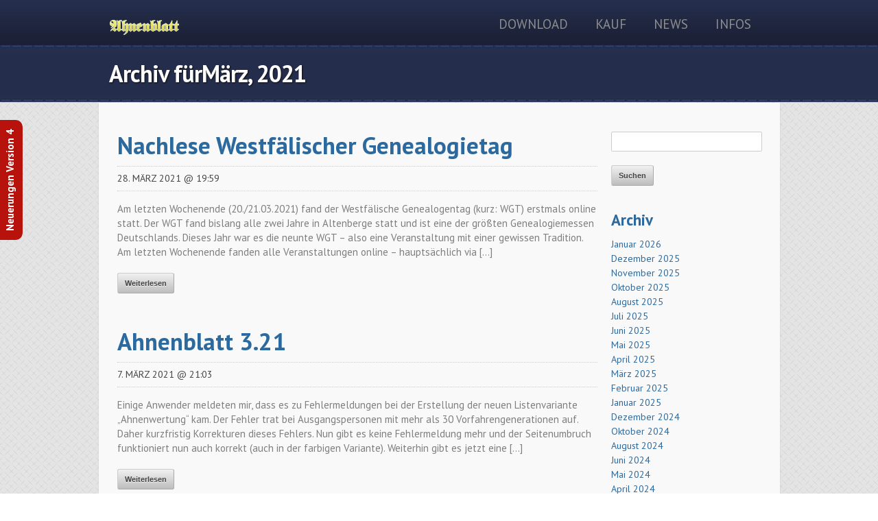

--- FILE ---
content_type: text/html; charset=UTF-8
request_url: https://www.ahnenblatt.de/2021/03/
body_size: 15834
content:
<!DOCTYPE html>
<!--[if lt IE 7 ]><html class="ie ie6" lang="de" prefix="og: http://ogp.me/ns# fb: http://ogp.me/ns/fb#"> <![endif]-->
<!--[if IE 7 ]><html class="ie ie7" lang="de" prefix="og: http://ogp.me/ns# fb: http://ogp.me/ns/fb#"> <![endif]-->
<!--[if IE 8 ]><html class="ie ie8" lang="de" prefix="og: http://ogp.me/ns# fb: http://ogp.me/ns/fb#"> <![endif]-->
<!--[if (gte IE 9)|!(IE)]><!--><html lang="de" prefix="og: http://ogp.me/ns# fb: http://ogp.me/ns/fb#"> <!--<![endif]-->
<head>
<meta charset="UTF-8" />
<title>März &#8211; 2021 &#8211; Ahnenblatt</title>
<meta name="description" content="Ahnenblatt - Software zur Ahnenforschung unter Windows" />
<meta name="author" content="Dirk Böttcher" />
<meta name="keywords" content="Ahnenblatt, Ahnenforschung, Familienforschung, Genealogie, kostenlos, Software, Stammbaum" />
<meta name="viewport" content="width=device-width, initial-scale=1, maximum-scale=1" />

<link rel="stylesheet" href="https://www.ahnenblatt.de/wp-content/themes/netix/style.css?v=55" type="text/css" media="all" />
<link rel="stylesheet" href="https://www.ahnenblatt.de/wp-content/themes/netix/css/style-responsive.css" type="text/css" />
<link rel="stylesheet" href="https://www.ahnenblatt.de/wp-content/themes/netix/css/fonts/pt-sans.css" type="text/css" media="screen" />
<link rel="stylesheet" href="https://www.ahnenblatt.de/wp-content/themes/netix/css/nivo-slider.css" type="text/css" />
<link rel="stylesheet" href="https://www.ahnenblatt.de/wp-content/themes/netix/css/slider-themes/default/default.css" type="text/css" media="screen" />
<link rel="stylesheet" href="https://www.ahnenblatt.de/wp-content/themes/netix/css/font-awesome.css" type="text/css" />
<link rel="stylesheet" href="https://www.ahnenblatt.de/wp-content/themes/netix/css/font-awesome.less" type="text/css" />
<link rel="stylesheet" href="https://www.ahnenblatt.de/wp-content/themes/netix/css/prettyPhoto.css" type="text/css" media="screen" />
<link rel="stylesheet" href="https://www.ahnenblatt.de/wp-content/themes/netix/css/color-themes/blue.css" type="text/css" media="screen" />
<link rel="stylesheet" href="https://www.ahnenblatt.de/wp-content/themes/netix/css/textures/stripes.css" type="text/css" media="screen" />
<link rel="stylesheet" href="https://www.ahnenblatt.de/wp-content/themes/netix/css/backgrounds/climpek.css" type="text/css" media="screen" />
<!-- IE specific crap
================================================== -->
<!--[if lt IE 9]>
  <script src="http://html5shim.googlecode.com/svn/trunk/html5.js"></script>
<![endif]-->
<!--[if IE 8 ]>
  <link rel="stylesheet" href="https://www.ahnenblatt.de/wp-content/themes/netix/css/ie8.css" type="text/css" />
<![endif]-->

<link rel="shortcut icon" href="https://www.ahnenblatt.de/wp-content/themes/netix/images/favicon.ico" />
<link rel="apple-touch-icon" href="https://www.ahnenblatt.de/wp-content/themes/netix/images/apple-touch-icon.png" />
<link rel="apple-touch-icon" sizes="72x72" href="https://www.ahnenblatt.de/wp-content/themes/netix/images/apple-touch-icon-72x72.png" />
<link rel="apple-touch-icon" sizes="114x114" href="https://www.ahnenblatt.de/wp-content/themes/netix/images/apple-touch-icon-114x114.png" />

<div id="fb-root"></div>
<script>(function(d, s, id) {
  var js, fjs = d.getElementsByTagName(s)[0];
  if (d.getElementById(id)) return;
  js = d.createElement(s); js.id = id;
  js.src = "//connect.facebook.net/de_DE/sdk.js#xfbml=1&version=v2.5";
  fjs.parentNode.insertBefore(js, fjs);
}(document, 'script', 'facebook-jssdk'));</script>

<meta name='robots' content='max-image-preview:large' />
<link rel='dns-prefetch' href='//use.fontawesome.com' />
<link rel="alternate" type="application/rss+xml" title="Ahnenblatt &raquo; Feed" href="https://www.ahnenblatt.de/feed/" />
<link rel="alternate" type="application/rss+xml" title="Ahnenblatt &raquo; Kommentar-Feed" href="https://www.ahnenblatt.de/comments/feed/" />
<style id='wp-img-auto-sizes-contain-inline-css' type='text/css'>
img:is([sizes=auto i],[sizes^="auto," i]){contain-intrinsic-size:3000px 1500px}
/*# sourceURL=wp-img-auto-sizes-contain-inline-css */
</style>

<link rel='stylesheet' id='timeline-css-css' href='https://www.ahnenblatt.de/wp-content/plugins/content_timeline/css/frontend/timeline.css?ver=6.9' type='text/css' media='all' />
<link rel='stylesheet' id='customScroll-css-css' href='https://www.ahnenblatt.de/wp-content/plugins/content_timeline/css/frontend/jquery.mCustomScrollbar.css?ver=6.9' type='text/css' media='all' />
<link rel='stylesheet' id='prettyPhoto-css-css' href='https://www.ahnenblatt.de/wp-content/plugins/content_timeline/css/frontend/prettyPhoto.css?ver=6.9' type='text/css' media='all' />
<style id='wp-emoji-styles-inline-css' type='text/css'>

	img.wp-smiley, img.emoji {
		display: inline !important;
		border: none !important;
		box-shadow: none !important;
		height: 1em !important;
		width: 1em !important;
		margin: 0 0.07em !important;
		vertical-align: -0.1em !important;
		background: none !important;
		padding: 0 !important;
	}
/*# sourceURL=wp-emoji-styles-inline-css */
</style>
<link rel='stylesheet' id='wp-block-library-css' href='https://www.ahnenblatt.de/wp-includes/css/dist/block-library/style.min.css?ver=6.9' type='text/css' media='all' />
<style id='global-styles-inline-css' type='text/css'>
:root{--wp--preset--aspect-ratio--square: 1;--wp--preset--aspect-ratio--4-3: 4/3;--wp--preset--aspect-ratio--3-4: 3/4;--wp--preset--aspect-ratio--3-2: 3/2;--wp--preset--aspect-ratio--2-3: 2/3;--wp--preset--aspect-ratio--16-9: 16/9;--wp--preset--aspect-ratio--9-16: 9/16;--wp--preset--color--black: #000000;--wp--preset--color--cyan-bluish-gray: #abb8c3;--wp--preset--color--white: #ffffff;--wp--preset--color--pale-pink: #f78da7;--wp--preset--color--vivid-red: #cf2e2e;--wp--preset--color--luminous-vivid-orange: #ff6900;--wp--preset--color--luminous-vivid-amber: #fcb900;--wp--preset--color--light-green-cyan: #7bdcb5;--wp--preset--color--vivid-green-cyan: #00d084;--wp--preset--color--pale-cyan-blue: #8ed1fc;--wp--preset--color--vivid-cyan-blue: #0693e3;--wp--preset--color--vivid-purple: #9b51e0;--wp--preset--gradient--vivid-cyan-blue-to-vivid-purple: linear-gradient(135deg,rgb(6,147,227) 0%,rgb(155,81,224) 100%);--wp--preset--gradient--light-green-cyan-to-vivid-green-cyan: linear-gradient(135deg,rgb(122,220,180) 0%,rgb(0,208,130) 100%);--wp--preset--gradient--luminous-vivid-amber-to-luminous-vivid-orange: linear-gradient(135deg,rgb(252,185,0) 0%,rgb(255,105,0) 100%);--wp--preset--gradient--luminous-vivid-orange-to-vivid-red: linear-gradient(135deg,rgb(255,105,0) 0%,rgb(207,46,46) 100%);--wp--preset--gradient--very-light-gray-to-cyan-bluish-gray: linear-gradient(135deg,rgb(238,238,238) 0%,rgb(169,184,195) 100%);--wp--preset--gradient--cool-to-warm-spectrum: linear-gradient(135deg,rgb(74,234,220) 0%,rgb(151,120,209) 20%,rgb(207,42,186) 40%,rgb(238,44,130) 60%,rgb(251,105,98) 80%,rgb(254,248,76) 100%);--wp--preset--gradient--blush-light-purple: linear-gradient(135deg,rgb(255,206,236) 0%,rgb(152,150,240) 100%);--wp--preset--gradient--blush-bordeaux: linear-gradient(135deg,rgb(254,205,165) 0%,rgb(254,45,45) 50%,rgb(107,0,62) 100%);--wp--preset--gradient--luminous-dusk: linear-gradient(135deg,rgb(255,203,112) 0%,rgb(199,81,192) 50%,rgb(65,88,208) 100%);--wp--preset--gradient--pale-ocean: linear-gradient(135deg,rgb(255,245,203) 0%,rgb(182,227,212) 50%,rgb(51,167,181) 100%);--wp--preset--gradient--electric-grass: linear-gradient(135deg,rgb(202,248,128) 0%,rgb(113,206,126) 100%);--wp--preset--gradient--midnight: linear-gradient(135deg,rgb(2,3,129) 0%,rgb(40,116,252) 100%);--wp--preset--font-size--small: 13px;--wp--preset--font-size--medium: 20px;--wp--preset--font-size--large: 36px;--wp--preset--font-size--x-large: 42px;--wp--preset--spacing--20: 0.44rem;--wp--preset--spacing--30: 0.67rem;--wp--preset--spacing--40: 1rem;--wp--preset--spacing--50: 1.5rem;--wp--preset--spacing--60: 2.25rem;--wp--preset--spacing--70: 3.38rem;--wp--preset--spacing--80: 5.06rem;--wp--preset--shadow--natural: 6px 6px 9px rgba(0, 0, 0, 0.2);--wp--preset--shadow--deep: 12px 12px 50px rgba(0, 0, 0, 0.4);--wp--preset--shadow--sharp: 6px 6px 0px rgba(0, 0, 0, 0.2);--wp--preset--shadow--outlined: 6px 6px 0px -3px rgb(255, 255, 255), 6px 6px rgb(0, 0, 0);--wp--preset--shadow--crisp: 6px 6px 0px rgb(0, 0, 0);}:where(.is-layout-flex){gap: 0.5em;}:where(.is-layout-grid){gap: 0.5em;}body .is-layout-flex{display: flex;}.is-layout-flex{flex-wrap: wrap;align-items: center;}.is-layout-flex > :is(*, div){margin: 0;}body .is-layout-grid{display: grid;}.is-layout-grid > :is(*, div){margin: 0;}:where(.wp-block-columns.is-layout-flex){gap: 2em;}:where(.wp-block-columns.is-layout-grid){gap: 2em;}:where(.wp-block-post-template.is-layout-flex){gap: 1.25em;}:where(.wp-block-post-template.is-layout-grid){gap: 1.25em;}.has-black-color{color: var(--wp--preset--color--black) !important;}.has-cyan-bluish-gray-color{color: var(--wp--preset--color--cyan-bluish-gray) !important;}.has-white-color{color: var(--wp--preset--color--white) !important;}.has-pale-pink-color{color: var(--wp--preset--color--pale-pink) !important;}.has-vivid-red-color{color: var(--wp--preset--color--vivid-red) !important;}.has-luminous-vivid-orange-color{color: var(--wp--preset--color--luminous-vivid-orange) !important;}.has-luminous-vivid-amber-color{color: var(--wp--preset--color--luminous-vivid-amber) !important;}.has-light-green-cyan-color{color: var(--wp--preset--color--light-green-cyan) !important;}.has-vivid-green-cyan-color{color: var(--wp--preset--color--vivid-green-cyan) !important;}.has-pale-cyan-blue-color{color: var(--wp--preset--color--pale-cyan-blue) !important;}.has-vivid-cyan-blue-color{color: var(--wp--preset--color--vivid-cyan-blue) !important;}.has-vivid-purple-color{color: var(--wp--preset--color--vivid-purple) !important;}.has-black-background-color{background-color: var(--wp--preset--color--black) !important;}.has-cyan-bluish-gray-background-color{background-color: var(--wp--preset--color--cyan-bluish-gray) !important;}.has-white-background-color{background-color: var(--wp--preset--color--white) !important;}.has-pale-pink-background-color{background-color: var(--wp--preset--color--pale-pink) !important;}.has-vivid-red-background-color{background-color: var(--wp--preset--color--vivid-red) !important;}.has-luminous-vivid-orange-background-color{background-color: var(--wp--preset--color--luminous-vivid-orange) !important;}.has-luminous-vivid-amber-background-color{background-color: var(--wp--preset--color--luminous-vivid-amber) !important;}.has-light-green-cyan-background-color{background-color: var(--wp--preset--color--light-green-cyan) !important;}.has-vivid-green-cyan-background-color{background-color: var(--wp--preset--color--vivid-green-cyan) !important;}.has-pale-cyan-blue-background-color{background-color: var(--wp--preset--color--pale-cyan-blue) !important;}.has-vivid-cyan-blue-background-color{background-color: var(--wp--preset--color--vivid-cyan-blue) !important;}.has-vivid-purple-background-color{background-color: var(--wp--preset--color--vivid-purple) !important;}.has-black-border-color{border-color: var(--wp--preset--color--black) !important;}.has-cyan-bluish-gray-border-color{border-color: var(--wp--preset--color--cyan-bluish-gray) !important;}.has-white-border-color{border-color: var(--wp--preset--color--white) !important;}.has-pale-pink-border-color{border-color: var(--wp--preset--color--pale-pink) !important;}.has-vivid-red-border-color{border-color: var(--wp--preset--color--vivid-red) !important;}.has-luminous-vivid-orange-border-color{border-color: var(--wp--preset--color--luminous-vivid-orange) !important;}.has-luminous-vivid-amber-border-color{border-color: var(--wp--preset--color--luminous-vivid-amber) !important;}.has-light-green-cyan-border-color{border-color: var(--wp--preset--color--light-green-cyan) !important;}.has-vivid-green-cyan-border-color{border-color: var(--wp--preset--color--vivid-green-cyan) !important;}.has-pale-cyan-blue-border-color{border-color: var(--wp--preset--color--pale-cyan-blue) !important;}.has-vivid-cyan-blue-border-color{border-color: var(--wp--preset--color--vivid-cyan-blue) !important;}.has-vivid-purple-border-color{border-color: var(--wp--preset--color--vivid-purple) !important;}.has-vivid-cyan-blue-to-vivid-purple-gradient-background{background: var(--wp--preset--gradient--vivid-cyan-blue-to-vivid-purple) !important;}.has-light-green-cyan-to-vivid-green-cyan-gradient-background{background: var(--wp--preset--gradient--light-green-cyan-to-vivid-green-cyan) !important;}.has-luminous-vivid-amber-to-luminous-vivid-orange-gradient-background{background: var(--wp--preset--gradient--luminous-vivid-amber-to-luminous-vivid-orange) !important;}.has-luminous-vivid-orange-to-vivid-red-gradient-background{background: var(--wp--preset--gradient--luminous-vivid-orange-to-vivid-red) !important;}.has-very-light-gray-to-cyan-bluish-gray-gradient-background{background: var(--wp--preset--gradient--very-light-gray-to-cyan-bluish-gray) !important;}.has-cool-to-warm-spectrum-gradient-background{background: var(--wp--preset--gradient--cool-to-warm-spectrum) !important;}.has-blush-light-purple-gradient-background{background: var(--wp--preset--gradient--blush-light-purple) !important;}.has-blush-bordeaux-gradient-background{background: var(--wp--preset--gradient--blush-bordeaux) !important;}.has-luminous-dusk-gradient-background{background: var(--wp--preset--gradient--luminous-dusk) !important;}.has-pale-ocean-gradient-background{background: var(--wp--preset--gradient--pale-ocean) !important;}.has-electric-grass-gradient-background{background: var(--wp--preset--gradient--electric-grass) !important;}.has-midnight-gradient-background{background: var(--wp--preset--gradient--midnight) !important;}.has-small-font-size{font-size: var(--wp--preset--font-size--small) !important;}.has-medium-font-size{font-size: var(--wp--preset--font-size--medium) !important;}.has-large-font-size{font-size: var(--wp--preset--font-size--large) !important;}.has-x-large-font-size{font-size: var(--wp--preset--font-size--x-large) !important;}
/*# sourceURL=global-styles-inline-css */
</style>

<style id='classic-theme-styles-inline-css' type='text/css'>
/*! This file is auto-generated */
.wp-block-button__link{color:#fff;background-color:#32373c;border-radius:9999px;box-shadow:none;text-decoration:none;padding:calc(.667em + 2px) calc(1.333em + 2px);font-size:1.125em}.wp-block-file__button{background:#32373c;color:#fff;text-decoration:none}
/*# sourceURL=/wp-includes/css/classic-themes.min.css */
</style>
<style id='responsive-menu-inline-css' type='text/css'>
#rmp_menu_trigger-2292{width: 55px;height: 55px;position: fixed;top: 15px;border-radius: 5px;display: none;text-decoration: none;right: 5%;background: transparent;transition: transform 0.3s, background-color 0.3s}#rmp_menu_trigger-2292 .rmp-trigger-box{width: 33px;color: #ffffff}#rmp_menu_trigger-2292 .rmp-trigger-icon-active, #rmp_menu_trigger-2292 .rmp-trigger-text-open{display: none}#rmp_menu_trigger-2292.is-active .rmp-trigger-icon-active, #rmp_menu_trigger-2292.is-active .rmp-trigger-text-open{display: inline}#rmp_menu_trigger-2292.is-active .rmp-trigger-icon-inactive, #rmp_menu_trigger-2292.is-active .rmp-trigger-text{display: none}#rmp_menu_trigger-2292 .rmp-trigger-label{color: #ffffff;pointer-events: none;line-height: 13px;font-family: inherit;font-size: 16px;display: inline;text-transform: inherit}#rmp_menu_trigger-2292 .rmp-trigger-label.rmp-trigger-label-top{display: block;margin-bottom: 12px}#rmp_menu_trigger-2292 .rmp-trigger-label.rmp-trigger-label-bottom{display: block;margin-top: 12px}#rmp_menu_trigger-2292 .responsive-menu-pro-inner{display: block}#rmp_menu_trigger-2292 .rmp-trigger-icon-inactive .rmp-font-icon{color: #ffffff}#rmp_menu_trigger-2292 .responsive-menu-pro-inner, #rmp_menu_trigger-2292 .responsive-menu-pro-inner::before, #rmp_menu_trigger-2292 .responsive-menu-pro-inner::after{width: 33px;height: 5px;background-color: #ffffff;border-radius: 4px;position: absolute}#rmp_menu_trigger-2292 .rmp-trigger-icon-active .rmp-font-icon{color: #ffffff}#rmp_menu_trigger-2292.is-active .responsive-menu-pro-inner, #rmp_menu_trigger-2292.is-active .responsive-menu-pro-inner::before, #rmp_menu_trigger-2292.is-active .responsive-menu-pro-inner::after{background-color: #ffffff}#rmp_menu_trigger-2292:hover .rmp-trigger-icon-inactive .rmp-font-icon{color: #ffffff}#rmp_menu_trigger-2292:not(.is-active):hover .responsive-menu-pro-inner, #rmp_menu_trigger-2292:not(.is-active):hover .responsive-menu-pro-inner::before, #rmp_menu_trigger-2292:not(.is-active):hover .responsive-menu-pro-inner::after{background-color: #ffffff}#rmp_menu_trigger-2292 .responsive-menu-pro-inner::before{top: 10px}#rmp_menu_trigger-2292 .responsive-menu-pro-inner::after{bottom: 10px}#rmp_menu_trigger-2292.is-active .responsive-menu-pro-inner::after{bottom: 0}@media screen and (max-width: 767px){#rmp_menu_trigger-2292{display: block}#rmp-container-2292{position: fixed;top: 0;margin: 0;transition: transform 0.3s;overflow: auto;display: block;width: 65%;background-color: #242d4b;background-image: url("");height: 100%;right: 0;padding-top: 0px;padding-left: 0px;padding-bottom: 0px;padding-right: 0px}#rmp-menu-wrap-2292{padding-top: 0px;padding-left: 0px;padding-bottom: 0px;padding-right: 0px;background-color: #242d4b}#rmp-menu-wrap-2292 .rmp-menu, #rmp-menu-wrap-2292 .rmp-submenu{width: 100%;box-sizing: border-box;margin: 0;padding: 0}#rmp-menu-wrap-2292 .rmp-submenu-depth-1 .rmp-menu-item-link{padding-left: 10%}#rmp-menu-wrap-2292 .rmp-submenu-depth-2 .rmp-menu-item-link{padding-left: 15%}#rmp-menu-wrap-2292 .rmp-submenu-depth-3 .rmp-menu-item-link{padding-left: 20%}#rmp-menu-wrap-2292 .rmp-submenu-depth-4 .rmp-menu-item-link{padding-left: 25%}#rmp-menu-wrap-2292 .rmp-submenu.rmp-submenu-open{display: block}#rmp-menu-wrap-2292 .rmp-menu-item{width: 100%;list-style: none;margin: 0}#rmp-menu-wrap-2292 .rmp-menu-item-link{height: 38px;line-height: 38px;font-size: 16px;border-bottom: 1px solid #242d4b;font-family: inherit;color: #ffffff;text-align: left;background-color: #242d4b;font-weight: normal;letter-spacing: 0px;display: block;box-sizing: border-box;width: 100%;text-decoration: none;position: relative;overflow: hidden;transition: background-color 0.3s, border-color 0.3s, 0.3s;padding: 0 5%;padding-right: 48px}#rmp-menu-wrap-2292 .rmp-menu-item-link:after, #rmp-menu-wrap-2292 .rmp-menu-item-link:before{display: none}#rmp-menu-wrap-2292 .rmp-menu-item-link:hover, #rmp-menu-wrap-2292 .rmp-menu-item-link:focus{color: #ffffff;border-color: #242d4b;background-color: #242d4b}#rmp-menu-wrap-2292 .rmp-menu-item-link:focus{outline: none;border-color: unset;box-shadow: unset}#rmp-menu-wrap-2292 .rmp-menu-item-link .rmp-font-icon{height: 38px;line-height: 38px;margin-right: 10px;font-size: 16px}#rmp-menu-wrap-2292 .rmp-menu-current-item .rmp-menu-item-link{color: #ffffff;border-color: #212121;background-color: #242d4b}#rmp-menu-wrap-2292 .rmp-menu-current-item .rmp-menu-item-link:hover, #rmp-menu-wrap-2292 .rmp-menu-current-item .rmp-menu-item-link:focus{color: #ffffff;border-color: #3f3f3f;background-color: #242d4b}#rmp-menu-wrap-2292 .rmp-menu-subarrow{position: absolute;top: 0;bottom: 0;text-align: center;overflow: hidden;background-size: cover;overflow: hidden;right: 0;border-left-style: solid;border-left-color: #242d4b;border-left-width: 1px;height: 38px;width: 38px;color: #ffffff;background-color: #242d4b}#rmp-menu-wrap-2292 .rmp-menu-subarrow svg{fill: #ffffff}#rmp-menu-wrap-2292 .rmp-menu-subarrow:hover{color: #ffffff;border-color: #242d4b;background-color: #242d4b}#rmp-menu-wrap-2292 .rmp-menu-subarrow:hover svg{fill: #ffffff}#rmp-menu-wrap-2292 .rmp-menu-subarrow .rmp-font-icon{margin-right: unset}#rmp-menu-wrap-2292 .rmp-menu-subarrow *{vertical-align: middle;line-height: 38px}#rmp-menu-wrap-2292 .rmp-menu-subarrow-active{display: block;background-size: cover;color: #ffffff;border-color: #212121;background-color: #212121}#rmp-menu-wrap-2292 .rmp-menu-subarrow-active svg{fill: #ffffff}#rmp-menu-wrap-2292 .rmp-menu-subarrow-active:hover{color: #ffffff;border-color: #ffffff;background-color: #3f3f3f}#rmp-menu-wrap-2292 .rmp-menu-subarrow-active:hover svg{fill: #ffffff}#rmp-menu-wrap-2292 .rmp-submenu{display: none}#rmp-menu-wrap-2292 .rmp-submenu .rmp-menu-item-link{height: 38px;line-height: 38px;letter-spacing: 0px;font-size: 16px;border-bottom: 1px solid #242d4b;font-family: inherit;font-weight: normal;color: #ffffff;text-align: left;background-color: #242d4b}#rmp-menu-wrap-2292 .rmp-submenu .rmp-menu-item-link:hover, #rmp-menu-wrap-2292 .rmp-submenu .rmp-menu-item-link:focus{color: #ffffff;border-color: #242d4b;background-color: #242d4b}#rmp-menu-wrap-2292 .rmp-submenu .rmp-menu-current-item .rmp-menu-item-link{color: #ffffff;border-color: #212121;background-color: #242d4b}#rmp-menu-wrap-2292 .rmp-submenu .rmp-menu-current-item .rmp-menu-item-link:hover, #rmp-menu-wrap-2292 .rmp-submenu .rmp-menu-current-item .rmp-menu-item-link:focus{color: #ffffff;border-color: #3f3f3f;background-color: #242d4b}#rmp-menu-wrap-2292 .rmp-submenu .rmp-menu-subarrow{right: 0;border-right: unset;border-left-style: solid;border-left-color: #242d4b;border-left-width: 1px;height: 38px;line-height: 38px;width: 38px;color: #ffffff;background-color: #242d4b}#rmp-menu-wrap-2292 .rmp-submenu .rmp-menu-subarrow:hover{color: #ffffff;border-color: #242d4b;background-color: #242d4b}#rmp-menu-wrap-2292 .rmp-submenu .rmp-menu-subarrow-active{color: #ffffff;border-color: #212121;background-color: #212121}#rmp-menu-wrap-2292 .rmp-submenu .rmp-menu-subarrow-active:hover{color: #ffffff;border-color: #ffffff;background-color: #3f3f3f}#rmp-menu-wrap-2292 .rmp-menu-item-description{margin: 0;padding: 5px 5%;opacity: 0.8;color: #ffffff}#rmp-search-box-2292{display: block;padding-top: 0px;padding-left: 5%;padding-bottom: 0px;padding-right: 5%}#rmp-search-box-2292 .rmp-search-form{margin: 0}#rmp-search-box-2292 .rmp-search-box{background: #ffffff;border: 1px solid #dadada;color: #333333;width: 100%;padding: 0 5%;border-radius: 30px;height: 45px;-webkit-appearance: none}#rmp-search-box-2292 .rmp-search-box::placeholder{color: #c7c7cd}#rmp-search-box-2292 .rmp-search-box:focus{background-color: #ffffff;outline: 2px solid #dadada;color: #333333}#rmp-menu-title-2292{background-color: #242d4b;color: #a5a5a5;text-align: left;font-size: 18px;padding-top: 10%;padding-left: 5%;padding-bottom: 0%;padding-right: 5%;font-weight: 400;transition: background-color 0.3s, border-color 0.3s, color 0.3s}#rmp-menu-title-2292:hover{background-color: #242d4b;color: #ffffff}#rmp-menu-title-2292 > .rmp-menu-title-link{color: #a5a5a5;width: 100%;background-color: unset;text-decoration: none}#rmp-menu-title-2292 > .rmp-menu-title-link:hover{color: #ffffff}#rmp-menu-title-2292 .rmp-font-icon{font-size: 18px}#rmp-menu-additional-content-2292{padding-top: 0px;padding-left: 5%;padding-bottom: 0px;padding-right: 5%;color: #ffffff;text-align: center;font-size: 16px}}.rmp-container{display: none;visibility: visible;padding: 0px 0px 0px 0px;z-index: 99998;transition: all 0.3s}.rmp-container.rmp-fade-top, .rmp-container.rmp-fade-left, .rmp-container.rmp-fade-right, .rmp-container.rmp-fade-bottom{display: none}.rmp-container.rmp-slide-left, .rmp-container.rmp-push-left{transform: translateX(-100%);-ms-transform: translateX(-100%);-webkit-transform: translateX(-100%);-moz-transform: translateX(-100%)}.rmp-container.rmp-slide-left.rmp-menu-open, .rmp-container.rmp-push-left.rmp-menu-open{transform: translateX(0);-ms-transform: translateX(0);-webkit-transform: translateX(0);-moz-transform: translateX(0)}.rmp-container.rmp-slide-right, .rmp-container.rmp-push-right{transform: translateX(100%);-ms-transform: translateX(100%);-webkit-transform: translateX(100%);-moz-transform: translateX(100%)}.rmp-container.rmp-slide-right.rmp-menu-open, .rmp-container.rmp-push-right.rmp-menu-open{transform: translateX(0);-ms-transform: translateX(0);-webkit-transform: translateX(0);-moz-transform: translateX(0)}.rmp-container.rmp-slide-top, .rmp-container.rmp-push-top{transform: translateY(-100%);-ms-transform: translateY(-100%);-webkit-transform: translateY(-100%);-moz-transform: translateY(-100%)}.rmp-container.rmp-slide-top.rmp-menu-open, .rmp-container.rmp-push-top.rmp-menu-open{transform: translateY(0);-ms-transform: translateY(0);-webkit-transform: translateY(0);-moz-transform: translateY(0)}.rmp-container.rmp-slide-bottom, .rmp-container.rmp-push-bottom{transform: translateY(100%);-ms-transform: translateY(100%);-webkit-transform: translateY(100%);-moz-transform: translateY(100%)}.rmp-container.rmp-slide-bottom.rmp-menu-open, .rmp-container.rmp-push-bottom.rmp-menu-open{transform: translateX(0);-ms-transform: translateX(0);-webkit-transform: translateX(0);-moz-transform: translateX(0)}.rmp-container::-webkit-scrollbar{width: 0px}.rmp-container ::-webkit-scrollbar-track{box-shadow: inset 0 0 5px transparent}.rmp-container ::-webkit-scrollbar-thumb{background: transparent}.rmp-container ::-webkit-scrollbar-thumb:hover{background: transparent}.rmp-container .rmp-menu-wrap .rmp-menu{transition: none;border-radius: 0;box-shadow: none;background: none;border: 0;bottom: auto;box-sizing: border-box;clip: auto;color: #666;display: block;float: none;font-family: inherit;font-size: 14px;height: auto;left: auto;line-height: 1.7;list-style-type: none;margin: 0;min-height: auto;max-height: none;opacity: 1;outline: none;overflow: visible;padding: 0;position: relative;pointer-events: auto;right: auto;text-align: left;text-decoration: none;text-indent: 0;text-transform: none;transform: none;top: auto;visibility: inherit;width: auto;word-wrap: break-word;white-space: normal}.rmp-container .rmp-menu-additional-content{display: block;word-break: break-word}.rmp-container .rmp-menu-title{display: flex;flex-direction: column}.rmp-container .rmp-menu-title .rmp-menu-title-image{max-width: 100%;margin-bottom: 15px;display: block;margin: auto;margin-bottom: 15px}button.rmp_menu_trigger{z-index: 999999;overflow: hidden;outline: none;border: 0;display: none;margin: 0;transition: transform 0.5s, background-color 0.5s;padding: 0}button.rmp_menu_trigger .responsive-menu-pro-inner::before, button.rmp_menu_trigger .responsive-menu-pro-inner::after{content: "";display: block}button.rmp_menu_trigger .responsive-menu-pro-inner::before{top: 10px}button.rmp_menu_trigger .responsive-menu-pro-inner::after{bottom: 10px}button.rmp_menu_trigger .rmp-trigger-box{width: 40px;display: inline-block;position: relative;pointer-events: none;vertical-align: super}.rmp-menu-trigger-boring .responsive-menu-pro-inner{transition-property: none}.rmp-menu-trigger-boring .responsive-menu-pro-inner::after, .rmp-menu-trigger-boring .responsive-menu-pro-inner::before{transition-property: none}.rmp-menu-trigger-boring.is-active .responsive-menu-pro-inner{transform: rotate(45deg)}.rmp-menu-trigger-boring.is-active .responsive-menu-pro-inner:before{top: 0;opacity: 0}.rmp-menu-trigger-boring.is-active .responsive-menu-pro-inner:after{bottom: 0;transform: rotate(-90deg)}
/*# sourceURL=responsive-menu-inline-css */
</style>
<link rel='stylesheet' id='dashicons-css' href='https://www.ahnenblatt.de/wp-includes/css/dashicons.min.css?ver=6.9' type='text/css' media='all' />
<link rel='stylesheet' id='wp-image-borders-styles-css' href='https://www.ahnenblatt.de/wp-content/plugins/wp-image-borders/wp-image-borders.css?ver=6.9' type='text/css' media='all' />
<style id='wp-image-borders-styles-inline-css' type='text/css'>
.wp-image-border,
		.wp-image-borders .alignright,
		.wp-image-borders .alignleft,
		.wp-image-borders .aligncenter,
		.wp-image-borders .alignnone,
		.wp-image-borders .size-auto,
		.wp-image-borders .size-full,
		.wp-image-borders .size-large,
		.wp-image-borders .size-medium,
		.wp-image-borders .size-thumbnail,
		.wp-image-borders .alignright img,
		.wp-image-borders .alignleft img,
		.wp-image-borders .aligncenter img,
		.wp-image-borders .alignnone img,
		.wp-image-borders .size-auto img,
		.wp-image-borders .size-full img,
		.wp-image-borders .size-large img,
		.wp-image-borders .size-medium img,
		.wp-image-borders .size-thumbnail img {
	   border-style: solid !important;
	   border-width: 4px !important;
	   border-radius: 4px !important;
	   border-color: #ffffff !important;
	   -moz-box-shadow: 3px 3px 6px 0px #c1c1c1 !important;
	   -webkit-box-shadow: 3px 3px 6px 0px #c1c1c1 !important;
	   box-shadow: 3px 3px 6px 0px #c1c1c1 !important;
   }
/*# sourceURL=wp-image-borders-styles-inline-css */
</style>
<link rel='stylesheet' id='fancybox-css' href='https://www.ahnenblatt.de/wp-content/plugins/easy-fancybox/fancybox/1.5.4/jquery.fancybox.min.css?ver=6.9' type='text/css' media='screen' />
<link rel='stylesheet' id='bfa-font-awesome-css' href='https://use.fontawesome.com/releases/v5.15.4/css/all.css?ver=2.0.3' type='text/css' media='all' />
<link rel='stylesheet' id='bfa-font-awesome-v4-shim-css' href='https://use.fontawesome.com/releases/v5.15.4/css/v4-shims.css?ver=2.0.3' type='text/css' media='all' />
<style id='bfa-font-awesome-v4-shim-inline-css' type='text/css'>

			@font-face {
				font-family: 'FontAwesome';
				src: url('https://use.fontawesome.com/releases/v5.15.4/webfonts/fa-brands-400.eot'),
				url('https://use.fontawesome.com/releases/v5.15.4/webfonts/fa-brands-400.eot?#iefix') format('embedded-opentype'),
				url('https://use.fontawesome.com/releases/v5.15.4/webfonts/fa-brands-400.woff2') format('woff2'),
				url('https://use.fontawesome.com/releases/v5.15.4/webfonts/fa-brands-400.woff') format('woff'),
				url('https://use.fontawesome.com/releases/v5.15.4/webfonts/fa-brands-400.ttf') format('truetype'),
				url('https://use.fontawesome.com/releases/v5.15.4/webfonts/fa-brands-400.svg#fontawesome') format('svg');
			}

			@font-face {
				font-family: 'FontAwesome';
				src: url('https://use.fontawesome.com/releases/v5.15.4/webfonts/fa-solid-900.eot'),
				url('https://use.fontawesome.com/releases/v5.15.4/webfonts/fa-solid-900.eot?#iefix') format('embedded-opentype'),
				url('https://use.fontawesome.com/releases/v5.15.4/webfonts/fa-solid-900.woff2') format('woff2'),
				url('https://use.fontawesome.com/releases/v5.15.4/webfonts/fa-solid-900.woff') format('woff'),
				url('https://use.fontawesome.com/releases/v5.15.4/webfonts/fa-solid-900.ttf') format('truetype'),
				url('https://use.fontawesome.com/releases/v5.15.4/webfonts/fa-solid-900.svg#fontawesome') format('svg');
			}

			@font-face {
				font-family: 'FontAwesome';
				src: url('https://use.fontawesome.com/releases/v5.15.4/webfonts/fa-regular-400.eot'),
				url('https://use.fontawesome.com/releases/v5.15.4/webfonts/fa-regular-400.eot?#iefix') format('embedded-opentype'),
				url('https://use.fontawesome.com/releases/v5.15.4/webfonts/fa-regular-400.woff2') format('woff2'),
				url('https://use.fontawesome.com/releases/v5.15.4/webfonts/fa-regular-400.woff') format('woff'),
				url('https://use.fontawesome.com/releases/v5.15.4/webfonts/fa-regular-400.ttf') format('truetype'),
				url('https://use.fontawesome.com/releases/v5.15.4/webfonts/fa-regular-400.svg#fontawesome') format('svg');
				unicode-range: U+F004-F005,U+F007,U+F017,U+F022,U+F024,U+F02E,U+F03E,U+F044,U+F057-F059,U+F06E,U+F070,U+F075,U+F07B-F07C,U+F080,U+F086,U+F089,U+F094,U+F09D,U+F0A0,U+F0A4-F0A7,U+F0C5,U+F0C7-F0C8,U+F0E0,U+F0EB,U+F0F3,U+F0F8,U+F0FE,U+F111,U+F118-F11A,U+F11C,U+F133,U+F144,U+F146,U+F14A,U+F14D-F14E,U+F150-F152,U+F15B-F15C,U+F164-F165,U+F185-F186,U+F191-F192,U+F1AD,U+F1C1-F1C9,U+F1CD,U+F1D8,U+F1E3,U+F1EA,U+F1F6,U+F1F9,U+F20A,U+F247-F249,U+F24D,U+F254-F25B,U+F25D,U+F267,U+F271-F274,U+F279,U+F28B,U+F28D,U+F2B5-F2B6,U+F2B9,U+F2BB,U+F2BD,U+F2C1-F2C2,U+F2D0,U+F2D2,U+F2DC,U+F2ED,U+F328,U+F358-F35B,U+F3A5,U+F3D1,U+F410,U+F4AD;
			}
		
/*# sourceURL=bfa-font-awesome-v4-shim-inline-css */
</style>


<script type="text/javascript" id="jquery-core-js-extra">
/* <![CDATA[ */
var wf_theme = {"ajaxurl":"https://www.ahnenblatt.de/wp-admin/admin-ajax.php","theme_folder":"https://www.ahnenblatt.de/wp-content/themes/netix","theme_options":"netix_theme_options","is_home":"","newsletter_msg_ok":"Thank you for subscribing! Please confirm your subscription in the email you'll receive shortly.","download_button":"","slider_effect":"fade","slider_pause":"6000","twitter_feed":""};
//# sourceURL=jquery-core-js-extra
/* ]]> */
</script>
<script type="text/javascript" src="https://www.ahnenblatt.de/wp-includes/js/jquery/jquery.min.js?ver=3.7.1" id="jquery-core-js"></script>
<script type="text/javascript" src="https://www.ahnenblatt.de/wp-includes/js/jquery/jquery-migrate.min.js?ver=3.4.1" id="jquery-migrate-js"></script>
<script type="text/javascript" src="https://www.ahnenblatt.de/wp-content/plugins/content_timeline/js/frontend/jquery.easing.1.3.js?ver=6.9" id="jQuery-easing-js"></script>
<script type="text/javascript" src="https://www.ahnenblatt.de/wp-content/plugins/content_timeline/js/frontend/jquery.timeline.min.js?ver=6.9" id="jQuery-timeline-js"></script>
<script type="text/javascript" src="https://www.ahnenblatt.de/wp-content/plugins/content_timeline/js/frontend/jquery.mousewheel.min.js?ver=6.9" id="jQuery-mousew-js"></script>
<script type="text/javascript" src="https://www.ahnenblatt.de/wp-content/plugins/content_timeline/js/frontend/jquery.mCustomScrollbar.min.js?ver=6.9" id="jQuery-customScroll-js"></script>
<script type="text/javascript" src="https://www.ahnenblatt.de/wp-content/plugins/content_timeline/js/frontend/rollover.js?ver=6.9" id="rollover-js"></script>
<script type="text/javascript" src="https://www.ahnenblatt.de/wp-content/plugins/content_timeline/js/frontend/jquery.prettyPhoto.js?ver=6.9" id="jquery-prettyPhoto-js"></script>
<link rel="https://api.w.org/" href="https://www.ahnenblatt.de/wp-json/" /><link rel="EditURI" type="application/rsd+xml" title="RSD" href="https://www.ahnenblatt.de/xmlrpc.php?rsd" />
<meta name="generator" content="WordPress 6.9" />
<link type="text/css" rel="stylesheet" href="https://www.ahnenblatt.de/wp-content/plugins/category-rss-widget-menu/wp_cat_rss_style.css" />
<link href="//www.ahnenblatt.de/wp-content/uploads/omgf/omgf-stylesheet-50/omgf-stylesheet-50.css?ver=1665996876" rel="stylesheet" type="text/css">
<style type='text/css'>
/* START Styles Simple Side Tab v2.2.2 */
#rum_sst_tab {
    font-family: &quot;Trebuchet MS&quot;, sans-serif;
    top: 350px;
    background-color: #b8120d;
    color: #FFFFFF;
    border-style: solid;
    border-width: 0px;
}

#rum_sst_tab:hover {
    background-color: #f03138;
}
.rum_sst_contents {
    position:fixed;
    margin:0;
    padding:6px 13px 8px 13px;
    text-decoration:none;
    text-align:center;
    font-size:15px;
    font-weight:bold;
    border-style:solid;
    display:block;
    z-index:100000;
}
.rum_sst_left {
    left:-2px;
    cursor: pointer;
    -webkit-transform-origin:0 0;
    -moz-transform-origin:0 0;
    -o-transform-origin:0 0;
    -ms-transform-origin:0 0;
    -webkit-transform:rotate(270deg);
    -moz-transform:rotate(270deg);
    -ms-transform:rotate(270deg);
    -o-transform:rotate(270deg);
    transform:rotate(270deg);
    -moz-border-radius-bottomright:10px;
    border-bottom-right-radius:10px;
    -moz-border-radius-bottomleft:10px;
    border-bottom-left-radius:10px;
}
.rum_sst_right {
    right:-1px;
    cursor: pointer;
    -webkit-transform-origin:100% 100%;
    -moz-transform-origin:100% 100%;
    -o-transform-origin:100% 100%;
    -ms-transform-origin:100% 100%;
    -webkit-transform:rotate(-90deg);
    -moz-transform:rotate(-90deg);
    -ms-transform:rotate(-90deg);
    -o-transform:rotate(-90deg);
    transform:rotate(-90deg);
    -moz-border-radius-topright:10px;
    border-top-right-radius:10px;
    -moz-border-radius-topleft:10px;
    border-top-left-radius:10px;
}
.rum_sst_right.less-ie-9 {
    right:-120px;
    filter: progid:DXImageTransform.Microsoft.BasicImage(rotation=1);
}
.rum_sst_left.less-ie-9 {
    filter: progid:DXImageTransform.Microsoft.BasicImage(rotation=3);
}
/* END Styles Simple Side Tab */
</style>
<link rel="icon" href="https://www.ahnenblatt.de/wp-content/uploads/Ahnenblatt4-final-512-150x150.png" sizes="32x32" />
<link rel="icon" href="https://www.ahnenblatt.de/wp-content/uploads/Ahnenblatt4-final-512-300x300.png" sizes="192x192" />
<link rel="apple-touch-icon" href="https://www.ahnenblatt.de/wp-content/uploads/Ahnenblatt4-final-512-300x300.png" />
<meta name="msapplication-TileImage" content="https://www.ahnenblatt.de/wp-content/uploads/Ahnenblatt4-final-512-300x300.png" />
		<style type="text/css" id="wp-custom-css">
			#header {
	background-image:url(/wp-content/uploads/fullpic.jpg);
}		</style>
		
    <!-- START - Open Graph and Twitter Card Tags 3.3.8 -->
     <!-- Facebook Open Graph -->
      <meta property="og:locale" content="de_DE"/>
      <meta property="og:site_name" content="Ahnenblatt"/>
      <meta property="og:title" content="März 2021 Archives"/>
      <meta property="og:url" content="https://www.ahnenblatt.de/2021/03/"/>
      <meta property="og:type" content="article"/>
      <meta property="og:description" content="Software für Familienforscher"/>
      <meta property="article:publisher" content="https://www.facebook.com/AhnenblattSoftware"/>
      <meta property="fb:app_id" content="1041284119790964"/>
     <!-- Google+ / Schema.org -->
     <!-- Twitter Cards -->
      <meta name="twitter:title" content="März 2021 Archives"/>
      <meta name="twitter:url" content="https://www.ahnenblatt.de/2021/03/"/>
      <meta name="twitter:description" content="Software für Familienforscher"/>
      <meta name="twitter:card" content="summary_large_image"/>
     <!-- SEO -->
     <!-- Misc. tags -->
     <!-- is_archive | is_month -->
    <!-- END - Open Graph and Twitter Card Tags 3.3.8 -->
        
    </head>
<body class="archive date wp-theme-netix"><div id="top-tools">
  <div class="container">
     <div id="logo-small">
      <h1><a href="https://www.ahnenblatt.de" title="Ahnenblatt">
<img src="https://www.ahnenblatt.de/wp-content/uploads/2014/06/Ahnenblatt-Sticker-36-schattenlos1.png" alt="Ahnenblatt" title="Ahnenblatt" />      </a></h1>
    </div>
<div id="main-navigation" class="menu-main-menu-container"><ul id="menu" class="menu"><li id="menu-item-2819" class="menu-item menu-item-type-post_type menu-item-object-page menu-item-2819"><a href="https://www.ahnenblatt.de/download/">Download</a></li>
<li id="menu-item-2822" class="menu-item menu-item-type-post_type menu-item-object-page menu-item-2822"><a href="https://www.ahnenblatt.de/shop/">Kauf</a></li>
<li id="menu-item-768" class="menu-item menu-item-type-taxonomy menu-item-object-category menu-item-768"><a href="https://www.ahnenblatt.de/category/news/">News</a></li>
<li id="menu-item-745" class="menu-item menu-item-type-post_type menu-item-object-page menu-item-has-children menu-item-745"><a href="https://www.ahnenblatt.de/infos/">Infos</a>
<ul class="sub-menu">
	<li id="menu-item-693" class="menu-item menu-item-type-post_type menu-item-object-page menu-item-693"><a href="https://www.ahnenblatt.de/infos/programm-in-bildern/">Programm in Bildern</a></li>
	<li id="menu-item-605" class="menu-item menu-item-type-post_type menu-item-object-page menu-item-605"><a href="https://www.ahnenblatt.de/infos/funktionen/">Funktionsübersicht</a></li>
	<li id="menu-item-415" class="menu-item menu-item-type-post_type menu-item-object-page menu-item-415"><a href="https://www.ahnenblatt.de/infos/tafeln/">Beispiel-Tafeln</a></li>
	<li id="menu-item-631" class="menu-item menu-item-type-post_type menu-item-object-page menu-item-631"><a href="https://www.ahnenblatt.de/infos/listen/">Beispiel-Listen</a></li>
	<li id="menu-item-3389" class="menu-item menu-item-type-post_type menu-item-object-page menu-item-3389"><a href="https://www.ahnenblatt.de/grafik-paket/">Grafik-Paket</a></li>
	<li id="menu-item-1562" class="menu-item menu-item-type-post_type menu-item-object-page menu-item-1562"><a href="https://www.ahnenblatt.de/handbuecher/">Handbücher</a></li>
	<li id="menu-item-131" class="menu-item menu-item-type-post_type menu-item-object-page menu-item-131"><a href="https://www.ahnenblatt.de/infos/historie/">Programmhistorie</a></li>
	<li id="menu-item-507" class="menu-item menu-item-type-post_type menu-item-object-page menu-item-507"><a href="https://www.ahnenblatt.de/infos/gedcom/">GEDCOM</a></li>
	<li id="menu-item-2385" class="menu-item menu-item-type-post_type menu-item-object-page menu-item-2385"><a href="https://www.ahnenblatt.de/infos/gedcom7/">GEDCOM7</a></li>
	<li id="menu-item-327" class="menu-item menu-item-type-post_type menu-item-object-page menu-item-327"><a href="https://www.ahnenblatt.de/infos/haeufige-fragen/">Hilfe</a></li>
</ul>
</li>
</ul></div>      <select id="primary_menu_mobile">
        <option value="">- main menu -</option>
      </select>
  </div>
</div>
<div class="clear"></div>
<div id="main-tagline"><div class="container ribbon-center"><h1>Archiv fürMärz, 2021</h1></div></div><div id="content">
  <div class="container container-exp">
    <div class="content-boxes sixteen columns clearfix">
      <div id="page-content" class="twelve columns alpha">
    <div class="post" id="post-2098">
    <h2><a href="https://www.ahnenblatt.de/nachlese-westfaelischer-genealogietag/">Nachlese Westfälischer Genealogietag</a></h2>
	<div class="post-meta">28. März 2021 @ 19:59</div>
          <div class="entry">
        <p>Am letzten Wochenende (20./21.03.2021) fand der Westfälische Genealogentag (kurz: WGT) erstmals online statt. Der WGT fand bislang alle zwei Jahre in Altenberge statt und ist eine der größten Genealogiemessen Deutschlands. Dieses Jahr war es die neunte WGT &#8211; also eine Veranstaltung mit einer gewissen Tradition. Am letzten Wochenende fanden alle Veranstaltungen online &#8211; hauptsächlich via [&hellip;]</p>
      </div>
      <a class="readmore button" href="https://www.ahnenblatt.de/nachlese-westfaelischer-genealogietag/">Weiterlesen</a>
    </div><!-- .post -->
    <div class="post" id="post-2093">
    <h2><a href="https://www.ahnenblatt.de/ahnenblatt-3-21/">Ahnenblatt 3.21</a></h2>
	<div class="post-meta">7. März 2021 @ 21:03</div>
          <div class="entry">
        <p>Einige Anwender meldeten mir, dass es zu Fehlermeldungen bei der Erstellung der neuen Listenvariante &#8222;Ahnenwertung&#8220; kam. Der Fehler trat bei Ausgangspersonen mit mehr als 30 Vorfahrengenerationen auf. Daher kurzfristig Korrekturen dieses Fehlers. Nun gibt es keine Fehlermeldung mehr und der Seitenumbruch funktioniert nun auch korrekt (auch in der farbigen Variante). Weiterhin gibt es jetzt eine [&hellip;]</p>
      </div>
      <a class="readmore button" href="https://www.ahnenblatt.de/ahnenblatt-3-21/">Weiterlesen</a>
    </div><!-- .post -->
    <div class="post" id="post-2074">
    <h2><a href="https://www.ahnenblatt.de/version-3-20-ahnenwertung/">Version 3.20 &#8211; Ahnenwertung</a></h2>
	<div class="post-meta">2. März 2021 @ 22:19</div>
          <div class="entry">
        <p>Und wieder eine aktualisierte Version mit fantastischen Neuerungen. Listenvariante &#8222;Ahnenwertung&#8220; Eigentlich keine Liste, sondern eher eine Auswertung: die neue Variante &#8222;Ahnenwertung&#8220;. Der Begriff wird im Englischen als &#8222;ancestor score&#8220; bezeichnet und kursiert seit einigen Jahren im Internet (siehe hier). Dabei wird die Vollständigkeit der direkten Vorfahren einer Person generationsweise angezeigt. Sowohl in Zahlen als auch [&hellip;]</p>
      </div>
      <a class="readmore button" href="https://www.ahnenblatt.de/version-3-20-ahnenwertung/">Weiterlesen</a>
    </div><!-- .post -->
    <div class="clear"></div>
    <div class="post-navigation">
      <div class="left"></div>
      <div class="right"></div>
    </div>
	 <div class="clear"></div>
</div>
        <div id="sidebar" class="four columns omega">
      <div id="search-2" class="widget widget_search"><form role="search" method="get" id="searchform" class="searchform" action="https://www.ahnenblatt.de/">
				<div>
					<label class="screen-reader-text" for="s">Suche nach:</label>
					<input type="text" value="" name="s" id="s" />
					<input type="submit" id="searchsubmit" value="Suchen" />
				</div>
			</form></div><div id="archives-2" class="widget widget_archive"><h4 class="widget-title">Archiv</h4>
			<ul>
					<li><a href='https://www.ahnenblatt.de/2026/01/'>Januar 2026</a></li>
	<li><a href='https://www.ahnenblatt.de/2025/12/'>Dezember 2025</a></li>
	<li><a href='https://www.ahnenblatt.de/2025/11/'>November 2025</a></li>
	<li><a href='https://www.ahnenblatt.de/2025/10/'>Oktober 2025</a></li>
	<li><a href='https://www.ahnenblatt.de/2025/08/'>August 2025</a></li>
	<li><a href='https://www.ahnenblatt.de/2025/07/'>Juli 2025</a></li>
	<li><a href='https://www.ahnenblatt.de/2025/06/'>Juni 2025</a></li>
	<li><a href='https://www.ahnenblatt.de/2025/05/'>Mai 2025</a></li>
	<li><a href='https://www.ahnenblatt.de/2025/04/'>April 2025</a></li>
	<li><a href='https://www.ahnenblatt.de/2025/03/'>März 2025</a></li>
	<li><a href='https://www.ahnenblatt.de/2025/02/'>Februar 2025</a></li>
	<li><a href='https://www.ahnenblatt.de/2025/01/'>Januar 2025</a></li>
	<li><a href='https://www.ahnenblatt.de/2024/12/'>Dezember 2024</a></li>
	<li><a href='https://www.ahnenblatt.de/2024/10/'>Oktober 2024</a></li>
	<li><a href='https://www.ahnenblatt.de/2024/08/'>August 2024</a></li>
	<li><a href='https://www.ahnenblatt.de/2024/06/'>Juni 2024</a></li>
	<li><a href='https://www.ahnenblatt.de/2024/05/'>Mai 2024</a></li>
	<li><a href='https://www.ahnenblatt.de/2024/04/'>April 2024</a></li>
	<li><a href='https://www.ahnenblatt.de/2024/03/'>März 2024</a></li>
	<li><a href='https://www.ahnenblatt.de/2024/02/'>Februar 2024</a></li>
	<li><a href='https://www.ahnenblatt.de/2024/01/'>Januar 2024</a></li>
	<li><a href='https://www.ahnenblatt.de/2023/11/'>November 2023</a></li>
	<li><a href='https://www.ahnenblatt.de/2023/10/'>Oktober 2023</a></li>
	<li><a href='https://www.ahnenblatt.de/2023/07/'>Juli 2023</a></li>
	<li><a href='https://www.ahnenblatt.de/2023/06/'>Juni 2023</a></li>
	<li><a href='https://www.ahnenblatt.de/2023/05/'>Mai 2023</a></li>
	<li><a href='https://www.ahnenblatt.de/2023/04/'>April 2023</a></li>
	<li><a href='https://www.ahnenblatt.de/2023/03/'>März 2023</a></li>
	<li><a href='https://www.ahnenblatt.de/2023/02/'>Februar 2023</a></li>
	<li><a href='https://www.ahnenblatt.de/2023/01/'>Januar 2023</a></li>
	<li><a href='https://www.ahnenblatt.de/2022/11/'>November 2022</a></li>
	<li><a href='https://www.ahnenblatt.de/2022/10/'>Oktober 2022</a></li>
	<li><a href='https://www.ahnenblatt.de/2022/08/'>August 2022</a></li>
	<li><a href='https://www.ahnenblatt.de/2022/07/'>Juli 2022</a></li>
	<li><a href='https://www.ahnenblatt.de/2022/06/'>Juni 2022</a></li>
	<li><a href='https://www.ahnenblatt.de/2022/03/'>März 2022</a></li>
	<li><a href='https://www.ahnenblatt.de/2022/02/'>Februar 2022</a></li>
	<li><a href='https://www.ahnenblatt.de/2022/01/'>Januar 2022</a></li>
	<li><a href='https://www.ahnenblatt.de/2021/12/'>Dezember 2021</a></li>
	<li><a href='https://www.ahnenblatt.de/2021/11/'>November 2021</a></li>
	<li><a href='https://www.ahnenblatt.de/2021/10/'>Oktober 2021</a></li>
	<li><a href='https://www.ahnenblatt.de/2021/09/'>September 2021</a></li>
	<li><a href='https://www.ahnenblatt.de/2021/08/'>August 2021</a></li>
	<li><a href='https://www.ahnenblatt.de/2021/07/'>Juli 2021</a></li>
	<li><a href='https://www.ahnenblatt.de/2021/06/'>Juni 2021</a></li>
	<li><a href='https://www.ahnenblatt.de/2021/05/'>Mai 2021</a></li>
	<li><a href='https://www.ahnenblatt.de/2021/04/'>April 2021</a></li>
	<li><a href='https://www.ahnenblatt.de/2021/03/' aria-current="page">März 2021</a></li>
	<li><a href='https://www.ahnenblatt.de/2021/02/'>Februar 2021</a></li>
	<li><a href='https://www.ahnenblatt.de/2021/01/'>Januar 2021</a></li>
	<li><a href='https://www.ahnenblatt.de/2020/12/'>Dezember 2020</a></li>
	<li><a href='https://www.ahnenblatt.de/2020/10/'>Oktober 2020</a></li>
	<li><a href='https://www.ahnenblatt.de/2020/09/'>September 2020</a></li>
	<li><a href='https://www.ahnenblatt.de/2020/08/'>August 2020</a></li>
	<li><a href='https://www.ahnenblatt.de/2020/07/'>Juli 2020</a></li>
	<li><a href='https://www.ahnenblatt.de/2020/06/'>Juni 2020</a></li>
	<li><a href='https://www.ahnenblatt.de/2020/05/'>Mai 2020</a></li>
	<li><a href='https://www.ahnenblatt.de/2020/03/'>März 2020</a></li>
	<li><a href='https://www.ahnenblatt.de/2020/02/'>Februar 2020</a></li>
	<li><a href='https://www.ahnenblatt.de/2019/12/'>Dezember 2019</a></li>
	<li><a href='https://www.ahnenblatt.de/2019/10/'>Oktober 2019</a></li>
	<li><a href='https://www.ahnenblatt.de/2019/09/'>September 2019</a></li>
	<li><a href='https://www.ahnenblatt.de/2019/07/'>Juli 2019</a></li>
	<li><a href='https://www.ahnenblatt.de/2019/06/'>Juni 2019</a></li>
	<li><a href='https://www.ahnenblatt.de/2019/05/'>Mai 2019</a></li>
	<li><a href='https://www.ahnenblatt.de/2019/04/'>April 2019</a></li>
	<li><a href='https://www.ahnenblatt.de/2019/03/'>März 2019</a></li>
	<li><a href='https://www.ahnenblatt.de/2019/02/'>Februar 2019</a></li>
	<li><a href='https://www.ahnenblatt.de/2019/01/'>Januar 2019</a></li>
	<li><a href='https://www.ahnenblatt.de/2018/12/'>Dezember 2018</a></li>
	<li><a href='https://www.ahnenblatt.de/2018/11/'>November 2018</a></li>
	<li><a href='https://www.ahnenblatt.de/2018/10/'>Oktober 2018</a></li>
	<li><a href='https://www.ahnenblatt.de/2018/09/'>September 2018</a></li>
	<li><a href='https://www.ahnenblatt.de/2018/08/'>August 2018</a></li>
	<li><a href='https://www.ahnenblatt.de/2018/01/'>Januar 2018</a></li>
	<li><a href='https://www.ahnenblatt.de/2017/12/'>Dezember 2017</a></li>
	<li><a href='https://www.ahnenblatt.de/2017/10/'>Oktober 2017</a></li>
	<li><a href='https://www.ahnenblatt.de/2017/07/'>Juli 2017</a></li>
	<li><a href='https://www.ahnenblatt.de/2017/03/'>März 2017</a></li>
	<li><a href='https://www.ahnenblatt.de/2017/01/'>Januar 2017</a></li>
	<li><a href='https://www.ahnenblatt.de/2016/11/'>November 2016</a></li>
	<li><a href='https://www.ahnenblatt.de/2016/10/'>Oktober 2016</a></li>
	<li><a href='https://www.ahnenblatt.de/2016/06/'>Juni 2016</a></li>
	<li><a href='https://www.ahnenblatt.de/2016/02/'>Februar 2016</a></li>
	<li><a href='https://www.ahnenblatt.de/2016/01/'>Januar 2016</a></li>
	<li><a href='https://www.ahnenblatt.de/2015/11/'>November 2015</a></li>
	<li><a href='https://www.ahnenblatt.de/2015/10/'>Oktober 2015</a></li>
	<li><a href='https://www.ahnenblatt.de/2015/08/'>August 2015</a></li>
	<li><a href='https://www.ahnenblatt.de/2015/06/'>Juni 2015</a></li>
	<li><a href='https://www.ahnenblatt.de/2014/06/'>Juni 2014</a></li>
			</ul>

			</div><div id="category_rss_widgets" class="widget widget_cat_spec_rss"><h4 class="widget-title">RSS Feed</h4><img src="https://www.ahnenblatt.de/wp-content/plugins/category-rss-widget-menu/rss_icon_2.png" alt="" /> <a href="/category/news/feed">News</a><br /></div>    </div>
    </div>
    <div class="clear"></div>
    <div class="vertical-spacer"></div>
<div id="twitter-feed" class="no-twitter">      <a href="#" id="to-top" title="Nach oben"><span class="icon-arrow-up"></span></a>
    </div>
  </div>
</div>
<div id="footer">
	<div class="container">
		<div id="copy">
			<p>© 2002-2025 <a href="mailto:dirk.boettcher@ahnenblatt.de?subject=Ahnenblatt">Dirk Böttcher</a> - <a href="/impressum/">Impressum</a> - <a href="/datenschutzerklaerung/">Datenschutzerklärung</a></p>
		</div>
		<div id="social">
			<ul id="social-list">
				<li><a href="https://x.com/Ahnenblatt" target="_blank"><img src="https://www.ahnenblatt.de/wp-content/themes/netix/images/social-twitter.png" alt="X" title="X" /></a></li><li><a href="https://www.facebook.com/AhnenblattSoftware" target="_blank"><img src="https://www.ahnenblatt.de/wp-content/themes/netix/images/social-facebook.png" alt="Facebook" title="Facebook" /></a></li><li><a href="https://www.youtube.com/@Ahnenblatt" target="_blank"><img src="https://www.ahnenblatt.de/wp-content/themes/netix/images/social-youtube.png" alt="YouTube" title="YouTube" /></a></li>      
			</ul>
		</div>
	</div>
</div>
<script type="speculationrules">
{"prefetch":[{"source":"document","where":{"and":[{"href_matches":"/*"},{"not":{"href_matches":["/wp-*.php","/wp-admin/*","/wp-content/uploads/*","/wp-content/*","/wp-content/plugins/*","/wp-content/themes/netix/*","/*\\?(.+)"]}},{"not":{"selector_matches":"a[rel~=\"nofollow\"]"}},{"not":{"selector_matches":".no-prefetch, .no-prefetch a"}}]},"eagerness":"conservative"}]}
</script>
			<button type="button"  aria-controls="rmp-container-2292" aria-label="Menu Trigger" id="rmp_menu_trigger-2292"  class="rmp_menu_trigger rmp-menu-trigger-boring">
								<span class="rmp-trigger-box">
									<img src="/wp-content/uploads/menu-icon.png" alt="" class="rmp-trigger-icon rmp-trigger-icon-inactive" width="100" height="100">
								</span>
					</button>
						<div id="rmp-container-2292" class="rmp-container rmp-container rmp-slide-right">
							<div id="rmp-menu-title-2292" class="rmp-menu-title">
									<span class="rmp-menu-title-link">
										<span>Ahnenblatt Website</span>					</span>
							</div>
			<div id="rmp-menu-wrap-2292" class="rmp-menu-wrap"><ul id="rmp-menu-2292" class="rmp-menu" role="menubar" aria-label="Default Menu"><li id="rmp-menu-item-2819" class=" menu-item menu-item-type-post_type menu-item-object-page rmp-menu-item rmp-menu-top-level-item" role="none"><a  href="https://www.ahnenblatt.de/download/"  class="rmp-menu-item-link"  role="menuitem"  >Download</a></li><li id="rmp-menu-item-2822" class=" menu-item menu-item-type-post_type menu-item-object-page rmp-menu-item rmp-menu-top-level-item" role="none"><a  href="https://www.ahnenblatt.de/shop/"  class="rmp-menu-item-link"  role="menuitem"  >Kauf</a></li><li id="rmp-menu-item-768" class=" menu-item menu-item-type-taxonomy menu-item-object-category rmp-menu-item rmp-menu-top-level-item" role="none"><a  href="https://www.ahnenblatt.de/category/news/"  class="rmp-menu-item-link"  role="menuitem"  >News</a></li><li id="rmp-menu-item-745" class=" menu-item menu-item-type-post_type menu-item-object-page menu-item-has-children rmp-menu-item rmp-menu-item-has-children rmp-menu-top-level-item" role="none"><a  href="https://www.ahnenblatt.de/infos/"  class="rmp-menu-item-link"  role="menuitem"  >Infos<div class="rmp-menu-subarrow rmp-menu-subarrow-active">▲</div></a><ul aria-label="Infos"
            role="menu" data-depth="2"
            class="rmp-submenu rmp-submenu-depth-1 rmp-submenu-open"><li id="rmp-menu-item-693" class=" menu-item menu-item-type-post_type menu-item-object-page rmp-menu-item rmp-menu-sub-level-item" role="none"><a  href="https://www.ahnenblatt.de/infos/programm-in-bildern/"  class="rmp-menu-item-link"  role="menuitem"  >Programm in Bildern</a></li><li id="rmp-menu-item-605" class=" menu-item menu-item-type-post_type menu-item-object-page rmp-menu-item rmp-menu-sub-level-item" role="none"><a  href="https://www.ahnenblatt.de/infos/funktionen/"  class="rmp-menu-item-link"  role="menuitem"  >Funktionsübersicht</a></li><li id="rmp-menu-item-415" class=" menu-item menu-item-type-post_type menu-item-object-page rmp-menu-item rmp-menu-sub-level-item" role="none"><a  href="https://www.ahnenblatt.de/infos/tafeln/"  class="rmp-menu-item-link"  role="menuitem"  >Beispiel-Tafeln</a></li><li id="rmp-menu-item-631" class=" menu-item menu-item-type-post_type menu-item-object-page rmp-menu-item rmp-menu-sub-level-item" role="none"><a  href="https://www.ahnenblatt.de/infos/listen/"  class="rmp-menu-item-link"  role="menuitem"  >Beispiel-Listen</a></li><li id="rmp-menu-item-3389" class=" menu-item menu-item-type-post_type menu-item-object-page rmp-menu-item rmp-menu-sub-level-item" role="none"><a  href="https://www.ahnenblatt.de/grafik-paket/"  class="rmp-menu-item-link"  role="menuitem"  >Grafik-Paket</a></li><li id="rmp-menu-item-1562" class=" menu-item menu-item-type-post_type menu-item-object-page rmp-menu-item rmp-menu-sub-level-item" role="none"><a  href="https://www.ahnenblatt.de/handbuecher/"  class="rmp-menu-item-link"  role="menuitem"  >Handbücher</a></li><li id="rmp-menu-item-131" class=" menu-item menu-item-type-post_type menu-item-object-page rmp-menu-item rmp-menu-sub-level-item" role="none"><a  href="https://www.ahnenblatt.de/infos/historie/"  class="rmp-menu-item-link"  role="menuitem"  >Programmhistorie</a></li><li id="rmp-menu-item-507" class=" menu-item menu-item-type-post_type menu-item-object-page rmp-menu-item rmp-menu-sub-level-item" role="none"><a  href="https://www.ahnenblatt.de/infos/gedcom/"  class="rmp-menu-item-link"  role="menuitem"  >GEDCOM</a></li><li id="rmp-menu-item-2385" class=" menu-item menu-item-type-post_type menu-item-object-page rmp-menu-item rmp-menu-sub-level-item" role="none"><a  href="https://www.ahnenblatt.de/infos/gedcom7/"  class="rmp-menu-item-link"  role="menuitem"  >GEDCOM7</a></li><li id="rmp-menu-item-327" class=" menu-item menu-item-type-post_type menu-item-object-page rmp-menu-item rmp-menu-sub-level-item" role="none"><a  href="https://www.ahnenblatt.de/infos/haeufige-fragen/"  class="rmp-menu-item-link"  role="menuitem"  >Hilfe</a></li></ul></li></ul></div>			<div id="rmp-search-box-2292" class="rmp-search-box">
					<form action="https://www.ahnenblatt.de/" class="rmp-search-form" role="search">
						<input type="search" name="s" title="Search" placeholder="Suche" class="rmp-search-box">
					</form>
				</div>
						<div id="rmp-menu-additional-content-2292" class="rmp-menu-additional-content">
									</div>
						</div>
			<a href="/neuerungen/" id="rum_sst_tab" class="rum_sst_contents rum_sst_left">Neuerungen Version 4</a><script type="text/javascript" src="https://www.ahnenblatt.de/wp-content/themes/netix/js/tabs.js?ver=1" id="wf_tabs-js"></script>
<script type="text/javascript" src="https://www.ahnenblatt.de/wp-content/themes/netix/js/jquery.nivo.slider.js?ver=1" id="wf_nivo-js"></script>
<script type="text/javascript" src="https://www.ahnenblatt.de/wp-content/themes/netix/js/jquery.prettyPhoto.js?ver=1" id="wf_prettyphoto-js"></script>
<script type="text/javascript" src="https://www.ahnenblatt.de/wp-content/themes/netix/js/jquery.form.2.67.js?ver=1" id="wf_form-js"></script>
<script type="text/javascript" src="https://www.ahnenblatt.de/wp-content/themes/netix/js/common.js?ver=21" id="wf_netix_common-js"></script>
<script type="text/javascript" src="https://www.ahnenblatt.de/wp-includes/js/jquery/ui/core.min.js?ver=1.13.3" id="jquery-ui-core-js"></script>
<script type="text/javascript" src="https://www.ahnenblatt.de/wp-includes/js/jquery/ui/mouse.min.js?ver=1.13.3" id="jquery-ui-mouse-js"></script>
<script type="text/javascript" src="https://www.ahnenblatt.de/wp-includes/js/jquery/ui/draggable.min.js?ver=1.13.3" id="jquery-ui-draggable-js"></script>
<script type="text/javascript" id="rmp_menu_scripts-js-extra">
/* <![CDATA[ */
var rmp_menu = {"ajaxURL":"https://www.ahnenblatt.de/wp-admin/admin-ajax.php","wp_nonce":"702fd208f6","menu":[{"menu_theme":null,"theme_type":"default","theme_location_menu":"","submenu_submenu_arrow_width":"38","submenu_submenu_arrow_width_unit":"px","submenu_submenu_arrow_height":"38","submenu_submenu_arrow_height_unit":"px","submenu_arrow_position":"right","submenu_sub_arrow_background_colour":"#242d4b","submenu_sub_arrow_background_hover_colour":"#242d4b","submenu_sub_arrow_background_colour_active":"#212121","submenu_sub_arrow_background_hover_colour_active":"#3f3f3f","submenu_sub_arrow_border_width":"1","submenu_sub_arrow_border_width_unit":"px","submenu_sub_arrow_border_colour":"#242d4b","submenu_sub_arrow_border_hover_colour":"#242d4b","submenu_sub_arrow_border_colour_active":"#212121","submenu_sub_arrow_border_hover_colour_active":"#ffffff","submenu_sub_arrow_shape_colour":"#ffffff","submenu_sub_arrow_shape_hover_colour":"#ffffff","submenu_sub_arrow_shape_colour_active":"#ffffff","submenu_sub_arrow_shape_hover_colour_active":"#ffffff","use_header_bar":"off","header_bar_items_order":"{\"logo\":\"on\",\"title\":\"on\",\"search\":\"on\",\"html content\":\"on\"}","header_bar_title":"","header_bar_html_content":"","header_bar_logo":"","header_bar_logo_link":"","header_bar_logo_width":"","header_bar_logo_width_unit":"%","header_bar_logo_height":"","header_bar_logo_height_unit":"px","header_bar_height":"80","header_bar_height_unit":"px","header_bar_padding":{"top":"0px","right":"5%","bottom":"0px","left":"5%"},"header_bar_font":"","header_bar_font_size":"14","header_bar_font_size_unit":"px","header_bar_text_color":"#ffffff","header_bar_background_color":"#ffffff","header_bar_breakpoint":"800","header_bar_position_type":"fixed","header_bar_adjust_page":null,"header_bar_scroll_enable":"off","header_bar_scroll_background_color":"#36bdf6","mobile_breakpoint":"600","tablet_breakpoint":"767","transition_speed":"0.3","sub_menu_speed":"0.2","show_menu_on_page_load":"","menu_disable_scrolling":"off","menu_overlay":"off","menu_overlay_colour":"rgba(0, 0, 0, 0.7)","desktop_menu_width":"","desktop_menu_width_unit":"%","desktop_menu_positioning":"fixed","desktop_menu_side":"","desktop_menu_to_hide":"","use_current_theme_location":"off","mega_menu":{"225":"off","227":"off","229":"off","228":"off","226":"off"},"desktop_submenu_open_animation":"","desktop_submenu_open_animation_speed":"0ms","desktop_submenu_open_on_click":"","desktop_menu_hide_and_show":"","menu_name":"Default Menu","menu_to_use":"main-menu","different_menu_for_mobile":"off","menu_to_use_in_mobile":"main-menu","use_mobile_menu":"on","use_tablet_menu":"on","use_desktop_menu":"","menu_display_on":"all-pages","menu_to_hide":"","submenu_descriptions_on":"","custom_walker":"","menu_background_colour":"#242d4b","menu_depth":"2","smooth_scroll_on":"off","smooth_scroll_speed":"500","menu_font_icons":[],"menu_links_height":"38","menu_links_height_unit":"px","menu_links_line_height":"38","menu_links_line_height_unit":"px","menu_depth_0":"5","menu_depth_0_unit":"%","menu_font_size":"16","menu_font_size_unit":"px","menu_font":"","menu_font_weight":"normal","menu_text_alignment":"left","menu_text_letter_spacing":"","menu_word_wrap":"off","menu_link_colour":"#ffffff","menu_link_hover_colour":"#ffffff","menu_current_link_colour":"#ffffff","menu_current_link_hover_colour":"#ffffff","menu_item_background_colour":"#242d4b","menu_item_background_hover_colour":"#242d4b","menu_current_item_background_colour":"#242d4b","menu_current_item_background_hover_colour":"#242d4b","menu_border_width":"1","menu_border_width_unit":"px","menu_item_border_colour":"#242d4b","menu_item_border_colour_hover":"#242d4b","menu_current_item_border_colour":"#212121","menu_current_item_border_hover_colour":"#3f3f3f","submenu_links_height":"38","submenu_links_height_unit":"px","submenu_links_line_height":"38","submenu_links_line_height_unit":"px","menu_depth_side":"left","menu_depth_1":"10","menu_depth_1_unit":"%","menu_depth_2":"15","menu_depth_2_unit":"%","menu_depth_3":"20","menu_depth_3_unit":"%","menu_depth_4":"25","menu_depth_4_unit":"%","submenu_item_background_colour":"#242d4b","submenu_item_background_hover_colour":"#242d4b","submenu_current_item_background_colour":"#242d4b","submenu_current_item_background_hover_colour":"#242d4b","submenu_border_width":"1","submenu_border_width_unit":"px","submenu_item_border_colour":"#242d4b","submenu_item_border_colour_hover":"#242d4b","submenu_current_item_border_colour":"#212121","submenu_current_item_border_hover_colour":"#3f3f3f","submenu_font_size":"16","submenu_font_size_unit":"px","submenu_font":"","submenu_font_weight":"normal","submenu_text_letter_spacing":"","submenu_text_alignment":"left","submenu_link_colour":"#ffffff","submenu_link_hover_colour":"#ffffff","submenu_current_link_colour":"#ffffff","submenu_current_link_hover_colour":"#ffffff","inactive_arrow_shape":"\u25bc","active_arrow_shape":"\u25b2","inactive_arrow_font_icon":"","active_arrow_font_icon":"","inactive_arrow_image":"","active_arrow_image":"","submenu_arrow_width":"38","submenu_arrow_width_unit":"px","submenu_arrow_height":"38","submenu_arrow_height_unit":"px","arrow_position":"right","menu_sub_arrow_shape_colour":"#ffffff","menu_sub_arrow_shape_hover_colour":"#ffffff","menu_sub_arrow_shape_colour_active":"#ffffff","menu_sub_arrow_shape_hover_colour_active":"#ffffff","menu_sub_arrow_border_width":"1","menu_sub_arrow_border_width_unit":"px","menu_sub_arrow_border_colour":"#242d4b","menu_sub_arrow_border_hover_colour":"#242d4b","menu_sub_arrow_border_colour_active":"#212121","menu_sub_arrow_border_hover_colour_active":"#ffffff","menu_sub_arrow_background_colour":"#242d4b","menu_sub_arrow_background_hover_colour":"#242d4b","menu_sub_arrow_background_colour_active":"#212121","menu_sub_arrow_background_hover_colour_active":"#3f3f3f","fade_submenus":"off","fade_submenus_side":"left","fade_submenus_delay":"100","fade_submenus_speed":"500","use_slide_effect":"off","slide_effect_back_to_text":"Back","accordion_animation":"off","auto_expand_all_submenus":"on","auto_expand_current_submenus":"on","menu_item_click_to_trigger_submenu":"off","button_width":"55","button_width_unit":"px","button_height":"55","button_height_unit":"px","button_background_colour":"#000000","button_background_colour_hover":"#000000","button_background_colour_active":"#000000","toggle_button_border_radius":"5","button_transparent_background":"on","button_left_or_right":"right","button_position_type":"fixed","button_distance_from_side":"5","button_distance_from_side_unit":"%","button_top":"15","button_top_unit":"px","button_push_with_animation":"on","button_click_animation":"boring","button_line_margin":"6","button_line_margin_unit":"px","button_line_width":"33","button_line_width_unit":"px","button_line_height":"5","button_line_height_unit":"px","button_line_colour":"#ffffff","button_line_colour_hover":"#ffffff","button_line_colour_active":"#ffffff","button_font_icon":"","button_font_icon_when_clicked":"","button_image":"/wp-content/uploads/menu-icon.png","button_image_when_clicked":"","button_title":"","button_title_open":"","button_title_position":"bottom","menu_container_columns":"","button_font":"","button_font_size":"16","button_font_size_unit":"px","button_title_line_height":"13","button_title_line_height_unit":"px","button_text_colour":"#ffffff","button_trigger_type_click":"on","button_trigger_type_hover":"off","button_click_trigger":"#responsive-menu-button","items_order":{"title":"on","menu":"on","search":"on","additional content":"on"},"menu_title":"Ahnenblatt Website","menu_title_link":"","menu_title_link_location":"_self","menu_title_image":"","menu_title_font_icon":"","menu_title_section_padding":{"top":"10%","right":"5%","bottom":"0%","left":"5%"},"menu_title_background_colour":"#242d4b","menu_title_background_hover_colour":"#242d4b","menu_title_font_size":"18","menu_title_font_size_unit":"px","menu_title_alignment":"left","menu_title_font_weight":"400","menu_title_font_family":"","menu_title_colour":"#a5a5a5","menu_title_hover_colour":"#ffffff","menu_title_image_width":"","menu_title_image_width_unit":"%","menu_title_image_height":"","menu_title_image_height_unit":"px","menu_additional_content":"","menu_additional_section_padding":{"left":"5%","top":"0px","right":"5%","bottom":"0px"},"menu_additional_content_font_size":"16","menu_additional_content_font_size_unit":"px","menu_additional_content_alignment":"center","menu_additional_content_colour":"#ffffff","menu_search_box_text":"Search","menu_search_box_code":"","menu_search_section_padding":{"left":"5%","top":"0px","right":"5%","bottom":"0px"},"menu_search_box_height":"45","menu_search_box_height_unit":"px","menu_search_box_border_radius":"30","menu_search_box_text_colour":"#333333","menu_search_box_background_colour":"#ffffff","menu_search_box_placeholder_colour":"#c7c7cd","menu_search_box_border_colour":"#dadada","menu_section_padding":{"top":"0px","right":"0px","bottom":"0px","left":"0px"},"menu_width":"65","menu_width_unit":"%","menu_maximum_width":"","menu_maximum_width_unit":"px","menu_minimum_width":"","menu_minimum_width_unit":"px","menu_auto_height":"off","menu_container_padding":{"top":"0px","right":"0px","bottom":"0px","left":"0px"},"menu_container_background_colour":"#242d4b","menu_background_image":"","animation_type":"slide","menu_appear_from":"right","animation_speed":"0.3","page_wrapper":"","menu_close_on_body_click":"on","menu_close_on_scroll":"off","menu_close_on_link_click":"on","enable_touch_gestures":"","breakpoint":"767","scripts_in_footer":"on","minify_scripts":"on","external_files":"off","shortcode":"off","mobile_only":"off","custom_css":"","single_menu_height":"80","single_menu_font":"","single_menu_font_size":"14","single_menu_submenu_height":"40","single_menu_submenu_font":"","single_menu_submenu_font_size":"12","single_menu_item_link_colour":"#ffffff","single_menu_item_link_colour_hover":"#ffffff","single_menu_item_background_colour":"#ffffff","single_menu_item_background_colour_hover":"#ffffff","single_menu_item_submenu_link_colour":"#ffffff","single_menu_item_submenu_link_colour_hover":"#ffffff","single_menu_item_submenu_background_colour":"#ffffff","single_menu_item_submenu_background_colour_hover":"#ffffff","button_image_alt":"","button_image_alt_when_clicked":"","active_arrow_image_alt":"","inactive_arrow_image_alt":"","menu_title_image_alt":"","header_bar_logo_alt":"","single_menu_height_unit":"px","single_menu_font_size_unit":"px","single_menu_submenu_height_unit":"auto","single_menu_submenu_font_size_unit":"px","menu_depth_5":"30","menu_depth_5_unit":"%","button_font_icon_type":"font-awesome","button_font_icon_when_clicked_type":"font-awesome","active_arrow_font_icon_type":"font-awesome","inactive_arrow_font_icon_type":"font-awesome","menu_adjust_for_wp_admin_bar":"off","menu_title_font_icon_type":"font-awesome","button_trigger_type":"click","keyboard_shortcut_close_menu":"27,37","keyboard_shortcut_open_menu":"32,39","remove_fontawesome":"","remove_bootstrap":"","desktop_menu_options":"{\"87\":{\"type\":\"standard\",\"width\":\"auto\",\"parent_background_colour\":\"\",\"parent_background_image\":\"\"},\"112\":{\"type\":\"standard\",\"width\":\"auto\",\"parent_background_colour\":\"\",\"parent_background_image\":\"\"},\"768\":{\"type\":\"standard\",\"width\":\"auto\",\"parent_background_colour\":\"\",\"parent_background_image\":\"\"},\"745\":{\"type\":\"standard\",\"width\":\"auto\",\"parent_background_colour\":\"\",\"parent_background_image\":\"\"},\"693\":{\"width\":\"auto\",\"widgets\":[{\"title\":{\"enabled\":\"true\"}}]},\"605\":{\"width\":\"auto\",\"widgets\":[{\"title\":{\"enabled\":\"true\"}}]},\"415\":{\"width\":\"auto\",\"widgets\":[{\"title\":{\"enabled\":\"true\"}}]},\"631\":{\"width\":\"auto\",\"widgets\":[{\"title\":{\"enabled\":\"true\"}}]},\"131\":{\"width\":\"auto\",\"widgets\":[{\"title\":{\"enabled\":\"true\"}}]},\"102\":{\"width\":\"auto\",\"widgets\":[{\"title\":{\"enabled\":\"true\"}}]},\"507\":{\"width\":\"auto\",\"widgets\":[{\"title\":{\"enabled\":\"true\"}}]},\"327\":{\"width\":\"auto\",\"widgets\":[{\"title\":{\"enabled\":\"true\"}}]}}","admin_theme":"light","single_menu_line_height":"80","single_menu_line_height_unit":"px","single_menu_submenu_line_height":"40","single_menu_submenu_line_height_unit":"px","hide_on_mobile":"off","hide_on_desktop":"off","excluded_pages":null,"menu_title_padding":{"left":"5%","top":"0px","right":"5%","bottom":"0px"},"menu_id":2292,"active_toggle_contents":"\u25b2","inactive_toggle_contents":"\u25bc"}]};
//# sourceURL=rmp_menu_scripts-js-extra
/* ]]> */
</script>
<script type="text/javascript" src="https://www.ahnenblatt.de/wp-content/plugins/responsive-menu/v4.0.0/assets/js/rmp-menu.min.js?ver=4.6.0" id="rmp_menu_scripts-js"></script>
<script type="text/javascript" src="https://www.ahnenblatt.de/wp-content/plugins/easy-fancybox/vendor/purify.min.js?ver=6.9" id="fancybox-purify-js"></script>
<script type="text/javascript" id="jquery-fancybox-js-extra">
/* <![CDATA[ */
var efb_i18n = {"close":"Close","next":"Next","prev":"Previous","startSlideshow":"Start slideshow","toggleSize":"Toggle size"};
//# sourceURL=jquery-fancybox-js-extra
/* ]]> */
</script>
<script type="text/javascript" src="https://www.ahnenblatt.de/wp-content/plugins/easy-fancybox/fancybox/1.5.4/jquery.fancybox.min.js?ver=6.9" id="jquery-fancybox-js"></script>
<script type="text/javascript" id="jquery-fancybox-js-after">
/* <![CDATA[ */
var fb_timeout, fb_opts={'autoScale':true,'showCloseButton':true,'margin':20,'pixelRatio':'false','centerOnScroll':true,'enableEscapeButton':true,'overlayShow':true,'hideOnOverlayClick':true,'minViewportWidth':320,'minVpHeight':320,'disableCoreLightbox':'true','enableBlockControls':'true','fancybox_openBlockControls':'true' };
if(typeof easy_fancybox_handler==='undefined'){
var easy_fancybox_handler=function(){
jQuery([".nolightbox","a.wp-block-file__button","a.pin-it-button","a[href*='pinterest.com\/pin\/create']","a[href*='facebook.com\/share']","a[href*='twitter.com\/share']"].join(',')).addClass('nofancybox');
jQuery('a.fancybox-close').on('click',function(e){e.preventDefault();jQuery.fancybox.close()});
/* IMG */
						var unlinkedImageBlocks=jQuery(".wp-block-image > img:not(.nofancybox,figure.nofancybox>img)");
						unlinkedImageBlocks.wrap(function() {
							var href = jQuery( this ).attr( "src" );
							return "<a href='" + href + "'></a>";
						});
var fb_IMG_select=jQuery('a[href*=".jpg" i]:not(.nofancybox,li.nofancybox>a,figure.nofancybox>a),area[href*=".jpg" i]:not(.nofancybox),a[href*=".jpeg" i]:not(.nofancybox,li.nofancybox>a,figure.nofancybox>a),area[href*=".jpeg" i]:not(.nofancybox),a[href*=".png" i]:not(.nofancybox,li.nofancybox>a,figure.nofancybox>a),area[href*=".png" i]:not(.nofancybox)');
fb_IMG_select.addClass('fancybox image').attr('rel','gallery');
jQuery('a.fancybox,area.fancybox,.fancybox>a').each(function(){jQuery(this).fancybox(jQuery.extend(true,{},fb_opts,{'transition':'elastic','transitionIn':'elastic','easingIn':'easeOutBack','transitionOut':'elastic','easingOut':'easeInBack','opacity':false,'hideOnContentClick':false,'titleShow':true,'titlePosition':'inside','titleFromAlt':true,'showNavArrows':true,'enableKeyboardNav':true,'cyclic':true,'mouseWheel':'true'}))});
};};
jQuery(easy_fancybox_handler);jQuery(document).on('post-load',easy_fancybox_handler);

//# sourceURL=jquery-fancybox-js-after
/* ]]> */
</script>
<script type="text/javascript" src="https://www.ahnenblatt.de/wp-content/plugins/easy-fancybox/vendor/jquery.easing.min.js?ver=1.4.1" id="jquery-easing-js"></script>
<script id="wp-emoji-settings" type="application/json">
{"baseUrl":"https://s.w.org/images/core/emoji/17.0.2/72x72/","ext":".png","svgUrl":"https://s.w.org/images/core/emoji/17.0.2/svg/","svgExt":".svg","source":{"concatemoji":"https://www.ahnenblatt.de/wp-includes/js/wp-emoji-release.min.js?ver=6.9"}}
</script>
<script type="module">
/* <![CDATA[ */
/*! This file is auto-generated */
const a=JSON.parse(document.getElementById("wp-emoji-settings").textContent),o=(window._wpemojiSettings=a,"wpEmojiSettingsSupports"),s=["flag","emoji"];function i(e){try{var t={supportTests:e,timestamp:(new Date).valueOf()};sessionStorage.setItem(o,JSON.stringify(t))}catch(e){}}function c(e,t,n){e.clearRect(0,0,e.canvas.width,e.canvas.height),e.fillText(t,0,0);t=new Uint32Array(e.getImageData(0,0,e.canvas.width,e.canvas.height).data);e.clearRect(0,0,e.canvas.width,e.canvas.height),e.fillText(n,0,0);const a=new Uint32Array(e.getImageData(0,0,e.canvas.width,e.canvas.height).data);return t.every((e,t)=>e===a[t])}function p(e,t){e.clearRect(0,0,e.canvas.width,e.canvas.height),e.fillText(t,0,0);var n=e.getImageData(16,16,1,1);for(let e=0;e<n.data.length;e++)if(0!==n.data[e])return!1;return!0}function u(e,t,n,a){switch(t){case"flag":return n(e,"\ud83c\udff3\ufe0f\u200d\u26a7\ufe0f","\ud83c\udff3\ufe0f\u200b\u26a7\ufe0f")?!1:!n(e,"\ud83c\udde8\ud83c\uddf6","\ud83c\udde8\u200b\ud83c\uddf6")&&!n(e,"\ud83c\udff4\udb40\udc67\udb40\udc62\udb40\udc65\udb40\udc6e\udb40\udc67\udb40\udc7f","\ud83c\udff4\u200b\udb40\udc67\u200b\udb40\udc62\u200b\udb40\udc65\u200b\udb40\udc6e\u200b\udb40\udc67\u200b\udb40\udc7f");case"emoji":return!a(e,"\ud83e\u1fac8")}return!1}function f(e,t,n,a){let r;const o=(r="undefined"!=typeof WorkerGlobalScope&&self instanceof WorkerGlobalScope?new OffscreenCanvas(300,150):document.createElement("canvas")).getContext("2d",{willReadFrequently:!0}),s=(o.textBaseline="top",o.font="600 32px Arial",{});return e.forEach(e=>{s[e]=t(o,e,n,a)}),s}function r(e){var t=document.createElement("script");t.src=e,t.defer=!0,document.head.appendChild(t)}a.supports={everything:!0,everythingExceptFlag:!0},new Promise(t=>{let n=function(){try{var e=JSON.parse(sessionStorage.getItem(o));if("object"==typeof e&&"number"==typeof e.timestamp&&(new Date).valueOf()<e.timestamp+604800&&"object"==typeof e.supportTests)return e.supportTests}catch(e){}return null}();if(!n){if("undefined"!=typeof Worker&&"undefined"!=typeof OffscreenCanvas&&"undefined"!=typeof URL&&URL.createObjectURL&&"undefined"!=typeof Blob)try{var e="postMessage("+f.toString()+"("+[JSON.stringify(s),u.toString(),c.toString(),p.toString()].join(",")+"));",a=new Blob([e],{type:"text/javascript"});const r=new Worker(URL.createObjectURL(a),{name:"wpTestEmojiSupports"});return void(r.onmessage=e=>{i(n=e.data),r.terminate(),t(n)})}catch(e){}i(n=f(s,u,c,p))}t(n)}).then(e=>{for(const n in e)a.supports[n]=e[n],a.supports.everything=a.supports.everything&&a.supports[n],"flag"!==n&&(a.supports.everythingExceptFlag=a.supports.everythingExceptFlag&&a.supports[n]);var t;a.supports.everythingExceptFlag=a.supports.everythingExceptFlag&&!a.supports.flag,a.supports.everything||((t=a.source||{}).concatemoji?r(t.concatemoji):t.wpemoji&&t.twemoji&&(r(t.twemoji),r(t.wpemoji)))});
//# sourceURL=https://www.ahnenblatt.de/wp-includes/js/wp-emoji-loader.min.js
/* ]]> */
</script>
</body>
</html>

<!-- Page cached by LiteSpeed Cache 7.7 on 2026-01-23 17:30:31 -->

--- FILE ---
content_type: text/css
request_url: https://www.ahnenblatt.de/wp-content/themes/netix/css/textures/stripes.css
body_size: -129
content:
#header {
	background-image:url(../../images/textures/stripes.png);
	background-repeat:repeat
}

--- FILE ---
content_type: text/css
request_url: https://www.ahnenblatt.de/wp-content/themes/netix/css/backgrounds/climpek.css
body_size: -153
content:
body {
	background: url(../../images/backgrounds/climpek.png) repeat;
}

--- FILE ---
content_type: text/css
request_url: https://www.ahnenblatt.de/wp-content/plugins/content_timeline/css/frontend/timeline.css?ver=6.9
body_size: 3614
content:
@font-face {
    font-family: 'BebasNeueRegular';
    src: url('bebas/bebasneue-webfont.eot');
    src: url('bebas/bebasneue-webfont.eot?#iefix') format('embedded-opentype'),
         url('bebas/bebasneue-webfont.woff') format('woff'),
         url('bebas/bebasneue-webfont.ttf') format('truetype'),
         url('bebas/bebasneue-webfont.svg#BebasNeueRegular') format('svg');
    font-weight: normal;
    font-style: normal;

}
@font-face {
  font-family: 'FontAwesome';
  src: url('awesome/fontawesome-webfont.eot?v=4.0.3');
  src: url('awesome/fontawesome-webfont.eot?#iefix&v=4.0.3') format('embedded-opentype'), 
       url('awesome/fontawesome-webfont.woff?v=4.0.3') format('woff'), 
       url('awesome/fontawesome-webfont.ttf?v=4.0.3') format('truetype'), 
       url('awesome/fontawesome-webfont.svg?v=4.0.3#fontawesomeregular') format('svg');
  font-weight: normal;
  font-style: normal;
}

/* --- IMAGE --- */

.timeline a.timeline_rollover_bottom,
.timeline a.timeline_rollover_right,
.timeline a.timeline_rollover_top,
.timeline a.timeline_rollover_left
{
	margin:0;
 	display:block;
	position:relative;
	overflow:hidden;
}

.timeline a.timeline_rollover_bottom img,
.timeline a.timeline_rollover_right img,
.timeline a.timeline_rollover_top img,
.timeline a.timeline_rollover_left img {
	display:block;
}
.timeline .image_roll_zoom {
	display:inline-block;
	width:100%;
	height:100%;
	position:absolute;
	background:url(../images/zoomIn.png) no-repeat center center;
}
.timeline .image_roll_glass {
	display:none;
	width:100%;
	height:100%;
	position:absolute;
	top:0;
	left:0;
	background:url('../images/glass.png') repeat;
}


.timeline,
#content .timeline {
	height:0;
	overflow:hidden;
	position:relative;
}
.timelineLoader {
	width:100%;
	text-align:center;
	padding:150px 0;
}

.timeline .timeline_line .t_node_desc.t_node_desc_empty,
#content .timeline .timeline_line .t_node_desc.t_node_desc_empty,
 .timeline .timeline_line .t_node_desc.t_node_desc_empty > span,
#content .timeline .timeline_line .t_node_desc.t_node_desc_empty >span {
    display:none !important;
}


/* fixed line holder */
.timeline .timeline_line,
#content .timeline .timeline_line {
	margin-top:10px;
	margin-bottom:10px;
	width:100%;
}

/* full (including months that are not shown) line holder */
.timeline .t_line_holder,
#content .timeline .t_line_holder {
	height:80px;
	background:url('../images/timeline/light/line.jpg') repeat-x 0px 39px;
}

.timeline.darkLine .t_line_holder,
#content .timeline.darkLine .t_line_holder {
	background:url('../images/timeline/dark/line.jpg') repeat-x 0px 39px;
}

/* 2 months are stored in one view */
.timeline .t_line_view,
#content .timeline .t_line_view {
	height:20px;
	width:100%;
}

/* holder for year number */
.timeline h3.t_line_year,
#content .timeline h3.t_line_year {
	font-family: 'BebasNeueRegular';
	font-weight:normal;
	font-size:22px;
	margin:0;
	color:#545454;
}

/* holder for 1 month (constist of nodes and month caption) - we use borders to separate months thats why it has width 2px less then 50% */
.timeline .t_line_m,
#content .timeline .t_line_m {
	margin-top:35px;
	height:10px;
	border-left:1px solid #545454;
	border-right:1px solid #545454;
	width:448px;
}

/* month on the right side - has left set at 459 so border would overlap border from first element (to evade duplicated borders) */
.timeline .t_line_m.right,
#content .timeline .t_line_m.right {
	left:449px;
	width:449px;
}

/* month caption */
.timeline h4.t_line_month,
#content .timeline h4.t_line_month {
	font-family: 'BebasNeueRegular';
	font-weight:normal;
	font-size:20px;
	margin:-30px 0 0;
	color:#545454;
}


/* node on the timeline */
.timeline a.t_line_node,
#content .timeline a.t_line_node {
	text-decoration:none;
	padding:38px 0 4px;
	height:10px;
	font-size:12px;
	top:-25px;
	background:url('../images/timeline/light/dot.png') no-repeat center 24px;
	color:#141817;
}
.timeline.darkLine a.t_line_node,
#content .timeline.darkLine a.t_line_node {
	background:url('../images/timeline/dark/dot.png') no-repeat center 24px;
}

.timeline a.t_line_node:hover,
#content .timeline a.t_line_node:hover {
	background:url('../images/timeline/light/dot-rollover.png') no-repeat center 24px;
}

.timeline.darkLine a.t_line_node:hover,
#content .timeline.darkLine a.t_line_node:hover {
	background:url('../images/timeline/dark/dot-rollover.png') no-repeat center 24px;
}
.timeline a.t_line_node.active,
#content .timeline a.t_line_node.active {
	background:url('../images/timeline/light/dot-selected.png') no-repeat center 24px;
}

.timeline.darkLine a.t_line_node.active,
#content .timeline.darkLine a.t_line_node.active {
	background:url('../images/timeline/dark/dot-selected.png') no-repeat center 24px;
}

/* FLAT line design */

.timeline.flatLine .t_line_holder,
#content .timeline.flatLine .t_line_holder {
	padding: 10px 0 0 0;
	height:80px;
	background:url('../images/timeline/light/line.jpg') repeat-x 0px 49px;
}

.timeline.flatLine .t_line_m,
#content .timeline.flatLine .t_line_m {
	border-left:1px solid transparent;
	border-right:1px solid #b7b6b6;
}

.timeline.flatLine .t_line_m.right,
#content .timeline.flatLine .t_line_m.right {
	border-left:1px solid #b7b6b6;
	border-right:1px solid transparent;
}


.timeline.flatLine a.t_line_node,
#content .timeline.flatLine a.t_line_node {
	text-decoration:none;
	padding:38px 0 4px;
	font-family: Montserrat;
	height:10px;
	font-size:12px;
	line-height:12px;
	top:-25px;
	position: relative;
	color:#b7b6b6;
}
.timeline.flatLine a.t_line_node:after,
#content .timeline.flatLine a.t_line_node:after {
	content: "";
	border-radius: 22px;
	height: 10px;
	width: 10px;
	border: 2px solid #ffffff;
	position: absolute;
	top: 23px;
	left: 50%;
	margin: 0 0 0 -7px;
	background:#dd5555;
}
.timeline.flatLine a.t_line_node.active,
#content .timeline.flatLine a.t_line_node.active {
	color:#dd5555;
}

.timeline.flatLine a.t_line_node.active:after,
#content .timeline.flatLine a.t_line_node.active:after {
	border: 2px solid #b7b6b6;
}


.timeline.flatLine .t_node_desc,
#content .timeline.flatLine .t_node_desc {
	padding: 0;
	white-space: normal !important;
	top:-50px;
	opacity: 0;
	filter: alpha(opacity=0);
	left: 50%;
	color:#fff;
	display: inline-block !important;
	position: relative;
	transition:top 200ms, opacity 500ms;
	-webkit-transition:top 200ms, opacity 500ms;
	-moz-transition:top 200ms, opacity 500ms;
	background: transparent;
}

.timeline.flatLine a.t_line_node:hover .t_node_desc,
#content .timeline.flatLine a.t_line_node:hover .t_node_desc {
	top:0;
	opacity: 1;
	filter: alpha(opacity=100);
}

.timeline.flatLine .t_node_desc span,
#content .timeline.flatLine .t_node_desc span {
	white-space: nowrap;
	margin-left: -50%;
	margin-right: 50%;
	margin-top: -16px;
	display: block !important;
	padding:8px;
	border-radius: 3px;
	background: #dd5555;
	position: relative;
}
.timeline.flatLine .t_node_desc span:after,
#content .timeline.flatLine .t_node_desc span:after {
	content: "";
	width: 0;
	height: 0;
	display: block;
	position: absolute;
	bottom: -10px;
	border:5px solid transparent;
	border-top:5px solid #dd5555;
	left:50%;
	margin-left: -5px;
}
.timeline.flatLine #t_line_left,
.timeline.flatLine #t_line_right,
#content .timeline.flatLine #t_line_left,
#content .timeline.flatLine #t_line_right {
	display: inline-block;
	font-family: FontAwesome;
	font-style: normal;
	font-weight: normal;
	line-height: 1;
	-webkit-font-smoothing: antialiased;
	-moz-osx-font-smoothing: grayscale;
	cursor:pointer;
	top:39px;
	width:14px;
	height:21px;
	font-size: 21px;
	color: #b7b6b6;
	position: relative;
	background: transparent;
}

.timeline.flatLine #t_line_left:hover,
.timeline.flatLine #t_line_right:hover,
#content .timeline.flatLine #t_line_left:hover,
#content .timeline.flatLine #t_line_right:hover {
	color: #dd5555;
	background: transparent;
}

/* line arrow left */
.timeline.flatLine #t_line_left,
#content .timeline.flatLine #t_line_left {
	left:-30px;
}
.timeline.flatLine #t_line_left:after,
#content .timeline.flatLine #t_line_left:after {
	content: "\f104";
	position: absolute;
	right: 0;
	top:0;
}

/* line arrow right */
.timeline.flatLine #t_line_right,
#content .timeline.flatLine #t_line_right {
	right:-30px;
}
.timeline.flatLine #t_line_right:after,
#content .timeline.flatLine #t_line_right:after {
	content: "\f105";
	position: absolute;
	left: 0;
	top:0;
}

/* node description */
.timeline .t_node_desc,
#content .timeline .t_node_desc {
	background: rgb(26,134,172);
	opacity:0.9;
	filter:alpha(opacity=90);
	top:0;
	color:#fff;
	padding:1px 5px;
}

/* descriptions on right side go from right to left */
.timeline .t_node_desc.pos_right,
#content .timeline .t_node_desc.pos_right {
	right:0;
}

/* line arrow left */
.timeline #t_line_left,
#content .timeline #t_line_left {
	cursor:pointer;
	left:-30px;
	top:30px;
	width:14px;
	height:19px;
	background:url('../images/timeline/light/arrow.png') no-repeat left top;
}
.timeline.darkLine #t_line_left,
#content .timeline.darkLine #t_line_left {
	background:url('../images/timeline/dark/arrow.png') no-repeat left bottom;
}
.timeline #t_line_left:hover,
#content .timeline #t_line_left:hover {
	background:url('../images/timeline/light/arrow.png') no-repeat left bottom;
}
.timeline.darkLine #t_line_left:hover,
#content .timeline.darkLine #t_line_left:hover {
	background:url('../images/timeline/dark/arrow.png') no-repeat left top;
}

/* line arrow right */
.timeline #t_line_right,
#content .timeline #t_line_right {
	cursor:pointer;
	right:-30px;
	top:30px;
	width:14px;
	height:19px;
	background:url('../images/timeline/light/arrow.png') no-repeat right top;
}
.timeline.darkLine #t_line_right,
#content .timeline.darkLine #t_line_right {
	background:url('../images/timeline/dark/arrow.png') no-repeat right bottom;
}
.timeline #t_line_right:hover,
#content .timeline #t_line_right:hover {
	background:url('../images/timeline/light/arrow.png') no-repeat right bottom;
}
.timeline.darkLine #t_line_right:hover,
#content .timeline.darkLine #t_line_right:hover {
	background:url('../images/timeline/dark/arrow.png') no-repeat right top;
}

/* items container */
.timeline .timeline_items_wrapper,
#content .timeline .timeline_items_wrapper {
	position: relative;
	width: 100%;
	margin: 10px 0;
}
.timeline .timeline_items,
#content .timeline .timeline_items {
	padding:10px 0;
}

/* single item (margines set from javascript) */
.timeline .item,
#content .timeline .item {
	height:380px;
	text-align:center;
	background:url('../images/timeline/light/background-white.jpg') repeat; 
	color:#545454;
	-moz-box-shadow: -3px 1px 6px rgba(0,0,0,0.4);
	-webkit-box-shadow: -3px 1px 6px rgba(0,0,0,0.4);
	box-shadow: -3px 1px 6px rgba(0,0,0,0.4);
	width:200px;
}

.timeline .item .post_date {
	font-family: Montserrat;
	background: #dd5555;
	color: #ffffff;
	border-radius: 50%;
	width: 35px;
	height: 35px;
	padding: 15px;
	text-align: center;
	font-size: 16px;
	line-height: 16px;
	margin: -34px 18px 0 0;
	float: right;
	position: relative;
	z-index: 2;
}

.timeline .item .post_date span {
	display: block;
	width: auto;
	height: auto;
	text-align: center;
	font-size: 14px;
	line-height: 14px;
	margin: 0 !important;
}


.timeline .item.item_node_hover,
#content .timeline .item.item_node_hover {
	-moz-box-shadow: 0px 0px 10px rgba(0,0,0,0.9);
	-webkit-box-shadow: 0px 0px 10px rgba(0,0,0,0.9);
	box-shadow: 0px 0px 10px rgba(0,0,0,0.9);
}

.timeline.flatLine .item.item_node_hover:before,
#content .timeline.flatLine .item.item_node_hover:before {
	content: "";
	position: absolute;
	height: 4px;
	background: #dd5555;
	width: 100%;
	z-index: 2;
	top:0;
	left:0;
}

.timeline.flatLine .item.item_node_hover:after,
#content .timeline.flatLine .item.item_node_hover:after {
	content: "";
	position: absolute;
	height: 0;
	width: 0;
	z-index: 2;
	top:0;
	left:50%;
	margin: 4px 0 0 -6px;
	border: 6px solid transparent;
	border-top: 6px solid #dd5555;
	
}


/* ----- content - non-plugin elements ----- */
.timeline .item img,
#content .timeline .item img {
	margin:0;
	padding:0;
	border:0;
}

.timeline .con_borderImage,
#content .timeline .con_borderImage {
	border:0;
	border-bottom:5px solid #1a86ac;
}

.timeline .item span,
#content .timeline .item span{
	display:block;
	margin:0px 20px 10px;
}
.timeline .item .read_more,
#content .timeline .item .read_more {
	position:absolute;
	bottom:15px;
	right:0px;
	padding:2px 8px 2px 10px;
	font-family: 'BebasNeueRegular' !important;
	font-weight:normal !important;
	font-size:20px !important;
	line-height:20px !important;
	color:#ffffff !important;
	background: rgba(0,0,0,0.35);
	cursor:pointer;
}
.timeline .item .read_more:hover,
#content .timeline .item .read_more:hover {
	background:rgb(26,134,172);
}

.timeline.flatButton .item .read_more,
.timeline.flatWideButton .item .read_more,
#content .timeline.flatButton .item .read_more,
#content .timeline.flatWideButton .item .read_more {
	font-family: Montserrat !important;
	padding:10px;
	font-size:12px !important;
	line-height:12px !important;
	left:0;
	bottom:0;
	right: auto;
	color:#ffffff;
	cursor:pointer;
	margin: 0 20px 20px;
	border-radius: 3px;
	background:#dd5555;
	transition:background-color 300ms;
	-webkit-transition: background-color 300ms;
	-moz-transition: background-color 300ms;
}

.timeline.flatButton .item .read_more:hover,
#content .timeline.flatButton .item .read_more:hover,
#content .timeline.flatButton .item .read_more:hover,
#content .timeline.flatWideButton .item .read_more:hover  {
	background:#f75f5f;
}

.timeline.flatButton .item .read_more,
#content .timeline.flatWideButton .item .read_more {
	right: 0;
}
/* ----------------------------------------- */

/* item details (margines set from javascript) */
.timeline .item_open,
#content .timeline .item_open {
	height:380px;
	background:url('../images/timeline/light/background.jpg') repeat;
	position:relative;
	color:#545454;
	z-index:2; 
	-moz-box-shadow: 0px 0px 6px rgba(0,0,0,0.4);
	-webkit-box-shadow: 0px 0px 6px rgba(0,0,0,0.4);
	box-shadow: 0px 0px 6px rgba(0,0,0,0.4);
	width:490px;
	
}

/* item details content wrapper (used for animation - shuld have same width as .item_open) */
.timeline .item_open_cwrapper,
#content .timeline .item_open_cwrapper {
	width:490px;
	height:100%;
}

.timeline .item_open_content,
#content .timeline .item_open_content {
	width:100%;
	height:100%;
	position:relative;
}

.timeline .item_open_content .ajaxloader,
#content .timeline .item_open_content .ajaxloader {
	position:absolute;
	top:50%;
	left:50%;
	margin:-10px 0 0 -100px;
	
}



/* ----- content - non-plugin elements ----- */
.timeline .timeline_open_content,
#content .timeline .timeline_open_content {
	padding:20px;
}

.timeline .item_open h2,
#content .timeline .item_open h2 {
	margin-top:0;
	padding-top:0;
	font-size:28px;
}

.timeline .item_open .scrollable-content,
#content .timeline .item_open .scrollable-content {
	display: block;
}

.timeline .item_open .t_close,
#content .timeline .item_open .t_close {
	position:absolute;
	top:10px;
	right:10px;
	padding:2px 8px 2px 10px;
	font-family: 'BebasNeueRegular' !important;
	font-weight:normal !important;
	font-size:20px !important;
	line-height:20px !important;
	color:#ffffff !important;
	background: rgba(0,0,0,0.25);
	cursor:pointer;
	z-index:3;
	transition:background-color 300ms, color 300ms;
	-webkit-transition: background-color 300ms, color 300ms;
	-moz-transition: background-color 300ms, color 300ms;
}
.timeline .item_open .t_close:hover,
#content .timeline .item_open .t_close:hover {
	background:rgb(26,134,172);
}

.timeline.flatButton .item_open .t_close,
.timeline.flatWideButton .item_open .t_close, 
#content .timeline.flatButton .item_open .t_close,
#content .timeline.flatWideButton .item_open .t_close {
	font-size: 0 !important;
	line-height: 0 !important;
	padding: 5px 6px 5px 7px;
	top:12px;
	right:12px;
}

.timeline.flatButton .item_open.item_open_noImg .t_close,
.timeline.flatWideButton .item_open.item_open_noImg .t_close, 
#content .timeline.flatButton .item_open.item_open_noImg .t_close,
#content .timeline.flatWideButton .item_open.item_open_noImg .t_close {
	background: transparent !important;
}

.timeline.flatButton .item_open .t_close:after,
.timeline.flatWideButton .item_open .t_close:after, 
#content .timeline.flatButton .item_open .t_close:after,
#content .timeline.flatWideButton .item_open .t_close:after {
	font-family: FontAwesome;
	content: "\f00d";
	font-size: 14px !important;
	line-height: 14px !important;
	
}
/* ----------------------------------------- */



.timeline.flatButton .mCSB_container,
.timeline.flatWideButton .mCSB_container,
#content .timeline.flatButton .mCSB_container,
#content .timeline.flatWideButton .mCSB_container {
	margin-right: 16px;
}
.timeline.flatButton .mCS-light-thin > .mCSB_scrollTools .mCSB_dragger .mCSB_dragger_bar,
.timeline.flatWideButton .mCS-light-thin > .mCSB_scrollTools .mCSB_dragger .mCSB_dragger_bar,
#content .timeline.flatButton .mCS-light-thin > .mCSB_scrollTools .mCSB_dragger .mCSB_dragger_bar,
#content .timeline.flatWideButton .mCS-light-thin > .mCSB_scrollTools .mCSB_dragger .mCSB_dragger_bar  {
	background: #dd5555;
}
.timeline.flatButton .mCS-light-thin > .mCSB_scrollTools .mCSB_draggerRail,
.timeline.flatWideButton .mCS-light-thin > .mCSB_scrollTools .mCSB_draggerRail,
#content .timeline.flatButton .mCS-light-thin > .mCSB_scrollTools .mCSB_draggerRail,
#content .timeline.flatWideButton .mCS-light-thin > .mCSB_scrollTools .mCSB_draggerRail {
	background: #aaaaaa;
}
.timeline.flatButton .mCustomScrollBox > .mCSB_scrollTools,
.timeline.flatWideButton .mCustomScrollBox > .mCSB_scrollTools,
#content .timeline.flatButton .mCustomScrollBox > .mCSB_scrollTools,
#content .timeline.flatWideButton .mCustomScrollBox > .mCSB_scrollTools {
	width: 8px;
}



/* FLAT left/right controles */
.timeline.flatNav .t_controles,
#content .timeline.flatNav .t_controles {
	margin:0;
}

.timelineTouch.timeline.flatNav .t_left,
.timelineTouch.timeline.flatNav .t_right,
#content .timelineTouch.timeline.flatNav .t_left,
#content .timelineTouch.timeline.flatNav .t_right {
	display: none;
}

.timeline.flatNav:hover .t_left,
.timeline.flatNav:hover .t_right,
#content .timeline.flatNav:hover .t_left,
#content .timeline.flatNav:hover .t_right {
	opacity: 1;
	filter: alpha(opacity=100);	
}

.timeline.flatNav .t_left,
.timeline.flatNav .t_right,
#content .timeline.flatNav .t_left,
#content .timeline.flatNav .t_right {
	position: absolute;
	display:block;
	height:100%;
	width:75px;
	margin:0;
	cursor:pointer;
	top:0;
	z-index: 10;
	opacity: 0;
	filter: alpha(opacity=0);	
	transition:background-color 300ms, opacity 300ms;
	-webkit-transition: background-color 300ms, opacity 300ms;
	-moz-transition: background-color 300ms, opacity 300ms;
}
.timeline.flatNav .t_left,  
.timeline.flatNav .t_left:hover:active,
#content .timeline.flatNav .t_left,  
#content .timeline.flatNav .t_left:hover:active {
	left:0;
	background: rgba(255,255,255, 0.5) url('../images/timeline/clean/blck-arrow-left.png') no-repeat center center;
}
.timeline.flatNav .t_left:hover,
#content .timeline.flatNav .t_left:hover {
	background: rgba(255,255,255, 0.7) url('../images/timeline/clean/blck-arrow-left.png') no-repeat center center;
}

.timeline.flatNav .t_right, 
.timeline.flatNav .t_right:hover:active,
#content .timeline.flatNav .t_right, 
#content .timeline.flatNav .t_right:hover:active{
	right:0;
	background: rgba(255,255,255, 0.5) url('../images/timeline/clean/blck-arrow-right.png') no-repeat center center;
}

.timeline.flatNav .t_right:hover,
#content .timeline.flatNav .t_right:hover {
	background: rgba(255,255,255, 0.7) url('../images/timeline/clean/blck-arrow-right.png') no-repeat center center;
}



/* LIGHT & DARK left/right controles */
.timeline .t_controles,
#content .timeline .t_controles {
	margin:10px auto;
	text-align:center;
}
.timeline .t_left,
.timeline .t_right,
#content .timeline .t_left,
#content .timeline .t_right {
	display:inline-block;
	height:50px;
	width:29px;
	margin:10px;
	cursor:pointer;
}
.timeline .t_left,  
.timeline .t_left:hover:active,
#content .timeline .t_left,  
#content .timeline .t_left:hover:active {
	background: url('../images/timeline/light/big-arrow.png') no-repeat left top;
}
.timeline .t_left:hover,
#content .timeline .t_left:hover {
	background: url('../images/timeline/light/big-arrow.png') no-repeat left bottom;
}
.timeline.darkNav .t_left,  
.timeline.darkNav .t_left:hover:active,
#content .timeline.darkNav .t_left,  
#content .timeline.darkNav .t_left:hover:active {
	background: url('../images/timeline/dark/big-arrow.png') no-repeat left bottom;
}
.timeline.darkNav .t_left:hover,
#content .timeline.darkNav .t_left:hover {
	background: url('../images/timeline/dark/big-arrow.png') no-repeat left top;
}

.timeline .t_right, 
.timeline .t_right:hover:active,
#content .timeline .t_right, 
#content .timeline .t_right:hover:active{
	background: url('../images/timeline/light/big-arrow.png') no-repeat right top;
}

.timeline .t_right:hover,
#content .timeline .t_right:hover {
	background: url('../images/timeline/light/big-arrow.png') no-repeat right bottom;
}

.timeline.darkNav .t_right, 
.timeline.darkNav .t_right:hover:active,
#content .timeline.darkNav .t_right, 
#content .timeline.darkNav .t_right:hover:active{
	background: url('../images/timeline/dark/big-arrow.png') no-repeat right bottom;
}

.timeline.darkNav .t_right:hover,
#content .timeline.darkNav .t_right:hover {
	background: url('../images/timeline/dark/big-arrow.png') no-repeat right top;
}

.timeline .item .read_more[href='#']
{
	display:none;
}

/* -----------------------------------------------------------------------*/
/* ------------------------------ RESPONSIVE -----------------------------*/
/* -----------------------------------------------------------------------*/



/* --- 768px --- */
@media screen and (max-width:980px) {
	
	.timeline .timeline_line,
	#content .timeline .timeline_line {
		width:680px !important;
	}
	
	.timeline .t_line_view,
	#content .timeline .t_line_view {
		width:680px !important;
	}
	
	.timeline .t_line_m,
	#content .timeline .t_line_m {
		width: 338px !important;
	}
	.timeline .t_line_m.right,
	#content .timeline .t_line_m.right {
		left: 339px !important;
		width: 339px !important;
	}
}


/* --- 610px --- */
@media screen and (max-width:768px) {
	
	.timeline .timeline_line,
	#content .timeline .timeline_line {
		width:530px !important;
	}
	
	.timeline .t_line_view,
	#content .timeline .t_line_view {
		width:1060px !important;
	}
	
	.timeline .t_line_m,
	#content .timeline .t_line_m {
		width: 528px !important;
	}
	.timeline .t_line_m.right,
	#content .timeline .t_line_m.right {
		left: 530px !important;
		width: 528px !important;
	}
	.timeline .t_line_year,
	#content .timeline .t_line_year {
		opacity:0 !important;
		filter:alpha(opacity=0) !important;
	}
	.timeline .t_line_month_year,
	#content .timeline .t_line_month_year {
		display:inline !important;
	}
	
	.timeline .t_line_node span,
	#content .timeline .t_line_node span {
		
	}
	.timeline .t_node_desc,
	#content .timeline .t_node_desc {
		font-size:8px !important;
	}
	.timeline .t_node_desc.pos_right,
	#content .timeline .t_node_desc.pos_right {
		right:auto !important;
		left:0 !important;
	}
}


/* --- 300px --- */
@media screen and (max-width:610px) {
	.timeline .timeline_line,
	#content .timeline .timeline_line {
		width:220px !important;
	}
	
	.timeline .t_line_view,
	#content .timeline .t_line_view {
		width:440px !important;
	}
	
	.timeline .t_line_m,
	#content .timeline .t_line_m {
		width: 218px !important;
	}
	.timeline .t_line_m.right,
	#content .timeline .t_line_m.right {
		left: 220px !important;
		width: 218px !important;
	}
	
	.timeline .item_open,
	#content .timeline .item_open {
		width:260px !important;
	}
	.timeline .item_open img,
	#content .timeline .item_open img {
		max-width:260px !important;
	} 
	.timeline .item_open_cwrapper,
	#content .timeline .item_open_cwrapper {
		width:260px !important;
	}
}




--- FILE ---
content_type: application/javascript
request_url: https://www.ahnenblatt.de/wp-content/themes/netix/js/common.js?ver=21
body_size: 1406
content:
/**
 * Netix - WordPress Landing Page Theme
 * (c) Web factory Ltd, 2012
 */
 
jQuery(function($){
  // build main menu for mobiles
  $('#main-navigation ul.menu').children('li').each(function(index, element){
    $('#primary_menu_mobile').append('<option value="'  + $('a', element).attr('href') + '">' + $(element).children('a').text() + '</option>');
  });
  // select item on mobile menu
  $('#primary_menu_mobile').change(function() {
    link = $(this).val();
    if (!link) {
      return;
    }
    document.location.href = link;
  });

  // preload button hover images
  if(!wf_theme.download_button) {
    $('<img />').attr('src', wf_theme.theme_folder + '/images/button.png');
    $('<img />').attr('src', wf_theme.theme_folder + '/images/button-hover.png');
    $('<img />').attr('src', wf_theme.theme_folder + '/images/button-active.png');
  }
  if(wf_theme.is_home) {
    $('<img />').attr('src', wf_theme.theme_folder + '/images/close.png');
    $('<img />').attr('src', wf_theme.theme_folder + '/images/open.png');
  }
  $('<img />').attr('src', wf_theme.theme_folder + '/images/newsletter-button.png');
  $('<img />').attr('src', wf_theme.theme_folder + '/images/newsletter-button-hover.png');
  $('<img />').attr('src', wf_theme.theme_folder + '/images/newsletter-button-active.png');
  
  // init slider
  if ($('#slider').length) {
    $('#slider').nivoSlider({effect: wf_theme.slider_effect, pauseTime: wf_theme.slider_pause});
  }
    
  // top message functionality
  if ($('#close-open-top').length && $('#top-message').length) {
    $('#close-open-top a').bind('click', function() {
      if($('#top-message:visible').length) {
        $('img', this).attr('src', wf_theme.theme_folder + '/images/open.png');
      } else {
        $('img', this).attr('src', wf_theme.theme_folder + '/images/close.png');
      }
      $('#top-message').slideToggle('normal');
      return false;
    });
  }
  
  // hoverable content boxes
  $('#box-centralbox img').attr('src', $('#hoverable-boxes li.selected').attr('data-img'));
  $('#hoverable-boxes li').hover(function() {
    $('#hoverable-boxes li').removeClass('selected');
    $(this).addClass('selected');
    if($(this).attr('data-img')) {
      $('#box-centralbox img').attr('src', $(this).attr('data-img'));
      $('#box-centralbox img').attr('title', 'Feature Image').attr('alt', 'Feature Image');
    } else {
      $('#box-centralbox img').attr('src', 'none');
      $('#box-centralbox img').attr('alt', 'No featured image set for this post.').attr('title', 'No featured image set for this post.');
    }
  }, function(){});
  
  // hide/show default text when user focuses on newsletter subscribe field
  var defaultEmailTxt = $('#newsletter-email').val();
  $('#newsletter-email').focus(function() {
    if ($('#newsletter-email').val() == defaultEmailTxt) {
      $('#newsletter-email').val('');
    }
  });
  $('#newsletter-email').blur(function() {
    if ($('#newsletter-email').val() == '') {
      $('#newsletter-email').val(defaultEmailTxt);
    }
  });

  // gallery layout fix
  $('ul.gallery li:nth-child(5n)').addClass('last').after('<div class="clear"></div>');
  
  // lightbox gallery
  $(".gallery a").prettyPhoto({ animationSpeed: 'slow',
                          theme: 'dark_rounded',
                          slideshow: 4000,
                          deeplinking: false,
                          autoplay_slideshow: false });
  
  // Twitter feed config
  if ($('#tweet').length) {
    $("#tweet").tweet({
            username: wf_theme.twitter_feed,
            join_text: 'auto',
            avatar_size: 0,
            count: 1,
            auto_join_text_default: ' we said, ',
            auto_join_text_ed: ' we ',
            auto_join_text_ing: ' we were ',
            auto_join_text_reply: ' we replied to ',
            auto_join_text_url: ' we were checking out ',
            loading_text: 'Loading tweets...',
            modpath: wf_theme.ajaxurl + '?action=wf_theme_twitter_api'
        });
  };
  
  // fancy scroll to top
  $('a#to-top').hide();
  $(window).scroll(function () {
    if ($(this).scrollTop() > 100) {
      $('a#to-top').fadeIn();
    } else {
      $('a#to-top').fadeOut();
    }
  });
  // scroll body to 0px on click
  $('a#to-top').click(function () {
    $('body,html').animate({
      scrollTop: 0
    }, 800);
    return false;
  });
  
  // init newsletter subscription AJAX handling
  if ($('#newsletterform').length > 0) {
    $('#newsletterform').ajaxForm({ dataType: 'json',
                                    data: {action: 'wf_theme_newsletter'},
                                    timeout: 15000,
                                    error: function() { $('#newsletter-email').removeClass('preloading'); alert('MailChimp is currently unavailable. Please try again later.'); },
                                    success: newsletterResponseMailchimp});
    $('#button-newsletter').click(function() { $('#newsletter-email').addClass('preloading'); $('#newsletterform').submit(); return false; });
  } // if newsletter form
}); // ready

// handle MailChimp newsletter subscribe AJAX response
function newsletterResponseMailchimp(response) {
  if (response.responseStatus == 'err') {
    if (response.responseMsg == 'ajax') {
      alert('Error - this script can only be invoked via an AJAX call.');
    } else if (response.responseMsg == 'name') {
      alert('Please enter a valid name.');
    } else if (response.responseMsg == 'email') {
      alert('Please enter a valid email address.');
    } else if (response.responseMsg == 'listid') {
      alert('Invalid MailChimp list name');
    } else if (response.responseMsg == 'duplicate') {
      alert('You are already subscribed to our newsletter.');
    } else {
      alert('Undocumented error (' + response.responseMsg + '). Please refresh the page and try again.');
    }
  } else if (response.responseStatus == 'ok') {
    alert(wf_theme.newsletter_msg_ok);
  } else {
    alert('Undocumented error. Please refresh the page and try again.');
  }
  
  jQuery('#newsletter-email').removeClass('preloading');
} // newsletterResponse

--- FILE ---
content_type: application/javascript
request_url: https://www.ahnenblatt.de/wp-content/plugins/content_timeline/js/frontend/jquery.timeline.min.js?ver=6.9
body_size: 3967
content:
(function(e){var t={init:function(t){var n=e.extend({itemClass:".item",itemOpenClass:".item_open",openTriggerClass:".item",closeText:"Close",itemMargin:10,scrollSpeed:500,startItem:"last",easing:"easeOutSine",categories:["Januar","Februar","März","April","Mai","Juni","Juli","August","September","Oktober","November","Dezember"],nuberOfSegments:[31,29,31,30,31,30,31,31,30,31,30,31],yearsOn:true,swipeOn:true,hideTimeline:false,hideControles:false,closeItemOnTransition:false},t);var r=this,i=e("body"),s=r.find(n.itemClass),o=r.find(n.itemOpenClass),u=s.first().width(),a=o.first().width(),f=n.closeItemOnTransition;r.trigger("init.Timeline");var l=s.length-1;if(n.startItem=="first"){l=0}else if(n.startItem=="last"){l=s.length-1}else{s.each(function(t){if(n.startItem==e(this).attr("data-id")){l=t;return true}})}s.each(function(t){e(this).attr("data-count",t);e(this).next(n.itemOpenClass).attr("data-count",t);if(!e(this).hasClass(n.openTriggerClass)){e(this).find(n.openTriggerClass).attr("data-count",t)}});r.append('<div style="clear:both"></div>');r.css({width:"100%",overflow:"hidden",marginLeft:"auto",marginRight:"auto","text-align":"center",height:0});r.wrapInner('<div class="timeline_items" />');r.find(".timeline_items").css("text-align","left");if("ontouchstart"in window){r.addClass("timelineTouch")}r.wrapInner('<div class="timeline_items_holder" />');if(!n.hideControles){r.append('<div class="t_controles"><div class="t_left"></div><div class="t_right"></div></div>')}r.wrapInner('<div class="timeline_items_wrapper" />');r.find(".timeline_items_holder").css({width:"300px",marginLeft:"auto",marginRight:"auto"});s.css({paddingLeft:0,paddingRight:0,marginLeft:n.itemMargin/2,marginRight:n.itemMargin/2,"float":"left",position:"relative"});o.each(function(){e(this).prepend('<div class="t_close" data-count="'+e(this).attr("data-count")+'" data-id="'+e(this).attr("data-id")+'">'+n.closeText+"</div>");e(this).wrapInner('<div class="'+n.itemOpenClass.substr(1)+'_cwrapper"  />').find("div:first").css({position:"relative"});e(this).css({width:0,padding:0,margin:0,"float":"left",display:"none",position:"relative",overflow:"hidden"})});var c=r.find(".timeline_items:first"),h=r.find(".t_line_wrapper:first"),p=300/2-(u+n.itemMargin)*(1/2+l),d=(u+n.itemMargin)*s.length+(a+n.itemMargin)+660,v=r.data("timeline");c.css({width:d,marginLeft:p});if(!v){r.data("timeline",{currentIndex:l,itemCount:s.length,margin:p,itemWidth:u,itemOpenWidth:a,lineMargin:0,lineViewCount:0,options:n,items:s,iholder:c,open:false,noAnimation:false,marginResponse:false,mousedown:false,mousestartpos:0})}if(!n.hideTimeline){r.timeline("createElements");if(r.hasClass("timelineClean")){}}e(document).keydown(function(e){if(e.keyCode==37){r.timeline("left");return false}if(e.keyCode==39){r.timeline("right");return false}});e(window).resize(function(){var t=r.data("timeline");if(typeof t!="undefined"){var i=s.eq(t.currentIndex).attr("data-id");u=s.first().width(),a=o.first().find("div:first").width();t.margin+=t.itemCount*(t.itemWidth-u);t.itemWidth=u;if(t.open)t.margin+=(t.itemOpenWidth-a)/2;t.itemOpenWidth=a;if(e("body").width()<767&&t.open&&!t.marginResponse){t.margin-=(u+n.itemMargin)/2;t.marginResponse=true}else if(e("body").width()>=767&&t.marginResponse&&t.open){t.margin+=(u+n.itemMargin)/2;t.marginResponse=false}t.noAnimation=true;r.timeline("goTo",i)}});e(document).ready(function(){e(".timeline_items .item img").on("dragstart",function(t){if(!e(this).hasClass("timeline_rollover_bottom"))t.preventDefault()});e(".timeline_items .timeline_rollover_bottom").on("dragstart",function(t){e(this).addClass("disableClick");t.preventDefault()});e(".timeline_items .timeline_rollover_bottom").on("mousedown",function(t){if(!e(this).is("hover")){e(this).removeClass("disableClick")}});e(".timeline_items .timeline_rollover_bottom").on("click",function(t){if(e(this).hasClass("disableClick")){t.preventDefault();t.stopPropagation()}e(this).removeClass("disableClick")})});r.find(".t_left").click(function(){r.timeline("left")});r.find(".t_right").click(function(){r.timeline("right")});if(n.swipeOn){s.find("*").each(function(){e(this).css({"-webkit-touch-callout":"none","-webkit-user-select":"none","-khtml-user-select":"none","-moz-user-select":"none","-ms-user-select":"none","user-select":"none"})});r.bind("touchstart",function(e){r.timeline("touchStart",e)});r.find(n.itemClass).mousedown(function(e){r.timeline("mouseDown",e.pageX)});e(document).bind("touchend",function(e){v=r.data("timeline");r.timeline("touchEnd",v.touchpos)});e(document).mouseup(function(e){var t=r.data("timeline");if(typeof t!="undefined"&&t.mousedown){r.timeline("mouseUp",e.pageX)}})}r.find(n.openTriggerClass).click(function(){r.timeline("goTo",e(this).attr("data-id"),e(this).attr("data-count"),true)});r.find(".t_close").click(function(){r.timeline("close",e(this).attr("data-id"),e(this).attr("data-count"))});r.css({height:"auto"}).show();r.prev(".timelineLoader").hide();r.find(".t_line_node").each(function(){if(e(this).width()<10)e(this).width(12);e(this).css({marginLeft:-e(this).width()/2})});return r},destroy:function(){e(document).unbind("mouseup");e(window).unbind("resize");var t=this,n=t.data("timeline");t.removeData("timeline")},touchStart:function(e){var t=this,n=t.data("timeline"),r=0;n.xpos=e.originalEvent.touches[0].pageX,n.ypos=e.originalEvent.touches[0].pageY;n.mousedown=true;n.touchHorizontal=false;n.mousestartpos=n.xpos;t.unbind("touchmove");t.bind("touchmove",function(e){var t=e.originalEvent.touches[0].pageX,i=e.originalEvent.touches[0].pageY;if(n.mousedown&&!n.touchHorizontal){if(Math.abs(t-n.xpos)>Math.abs(i-n.ypos)){n.touchHorizontal=true}}else if(n.touchHorizontal){e.preventDefault();n.touchpos=e.originalEvent.touches[0].pageX;r=n.margin-n.xpos+e.originalEvent.touches[0].pageX;n.iholder.css("marginLeft",r+"px")}n.mousedown=false})},mouseDown:function(t){var n=this,r=n.data("timeline"),i=0;r.mousedown=true;r.mousestartpos=t;e("body").css("cursor","move");e(document).mousemove(function(e){i=r.margin-t+e.pageX;r.iholder.css("marginLeft",i+"px")})},touchEnd:function(e){var t=this,n=t.data("timeline"),r=n.itemWidth+n.options.itemMargin,i=n.currentIndex,s=0,o=e-n.mousestartpos;if(typeof n.touchHorizontal!="undefined"&&n.touchHorizontal){n.touchHorizontal=false;i-=parseInt(o/r);s=o%r;if(o<0&&s<-r/2){i++}if(o>0&&s>r/2){i--}if(i<0){i=0}if(i>=n.itemCount){i=n.itemCount-1}t.timeline("goTo",n.items.eq(i).attr("data-id"),n.items.eq(i).attr("data-count"));if(n.options.closeItemOnTransition)t.timeline("close",n.items.eq(i).attr("data-id"))}},mouseUp:function(t){var n=this,r=n.data("timeline"),i=r.itemWidth+r.options.itemMargin,s=r.currentIndex,o=0,u=t-r.mousestartpos;r.mousedown=false;e(document).unbind("mousemove");e("body").css("cursor","auto");s-=parseInt(u/i);o=u%i;if(u<0&&o<-i/2){s++}if(u>0&&o>i/2){s--}if(s<0){s=0}if(s>=r.itemCount){s=r.itemCount-1}n.timeline("goTo",r.items.eq(s).attr("data-id"),r.items.eq(s).attr("data-count"));if(r.options.closeItemOnTransition)n.timeline("close",r.items.eq(s).attr("data-id"))},open:function(t,n){var r=this,i=r.data("timeline"),s=r.find(i.options.itemOpenClass),o=i.options.scrollSpeed,u=i.itemOpenWidth,a=i.options.easin,f=i.options.itemMargin;s.each(function(){if(e(this).attr("data-id")==t){if(!n||n==e(this).attr("data-count")){var s=e(this);var l=e(this).attr("data-count");if(e(i.options.itemClass+'[data-count="'+l+'"] > .read_more[href="#"]').length==0){r.trigger("itemOpen.Timeline");e(this).stop(true).show().animate({width:u,marginLeft:f/2,marginRight:f/2},o,a);if(typeof e(this).attr("data-access")!="undefined"&&e(this).attr("data-access")!=""){var c=e(this).attr("data-access");e.post(c,function(t){e("body").append('<div class="ajax_preloading_holder" style="display:none"></div>');e(".ajax_preloading_holder").html(t);if(e(".ajax_preloading_holder img").length>0){e(".ajax_preloading_holder img").load(function(){s.find(".item_open_content").html(t);e(".ajax_preloading_holder").remove();e(this).attr("data-access","");var n=jQuery.Event("ajaxLoaded.timeline");n.element=s.find(".item_open_content");e("body").trigger(n);r.trigger(n)})}else{s.find(".item_open_content").html(t);e(".ajax_preloading_holder").remove();e(this).attr("data-access","");var n=jQuery.Event("ajaxLoaded.timeline");n.element=s.find(".item_open_content");e("body").trigger(n);r.trigger(n)}})}if(e("body").width()<767){i.margin-=(i.itemWidth+i.options.itemMargin)/2;i.marginResponse=true}else{i.marginResponse=false}i.margin-=(u+i.options.itemMargin+i.itemWidth)/2-i.itemWidth/2;if(false)i.iholder.stop(true).animate({marginLeft:i.margin},o,a);i.open=t}}}});return r},close:function(t,n,r){var i=this,s=i.data("timeline"),o=i.find(s.options.itemOpenClass),u=s.options.scrollSpeed,a=s.itemOpenWidth,f=s.options.easing;o.each(function(){if(e(this).attr("data-id")==t&&e(this).is(":visible")){i.trigger("itemClose.Timeline");e(this).stop(true).animate({width:0,margin:0},u,f,function(){e(this).hide()});if(s.marginResponse){s.margin+=(s.itemWidth+s.options.itemMargin)/2}s.margin+=(a+s.options.itemMargin)/2;s.iholder.stop(true).animate({marginLeft:s.margin},u,f);s.open=false}});if(n){if(e(this).find('.item[data-count="'+r+'"] a.read_more[href="#"]').length==0)i.timeline("open",n,r)}return i},right:function(){var e=this,t=e.data("timeline"),n=t.options.scrollSpeed,r=t.options.easing;if(t.currentIndex<t.itemCount-1){var i=t.items.eq(t.currentIndex+1).attr("data-id");var s=t.items.eq(t.currentIndex+1).attr("data-count");e.timeline("goTo",i,s);if(t.options.closeItemOnTransition)e.timeline("close",i)}else{t.iholder.stop(true).animate({marginLeft:t.margin-50},n/2,r).animate({marginLeft:t.margin},n/2,r)}return e},left:function(){var e=this,t=e.data("timeline"),n=t.options.scrollSpeed,r=t.options.easing;if(t.currentIndex>0){var i=t.items.eq(t.currentIndex-1).attr("data-id");var s=t.items.eq(t.currentIndex-1).attr("data-count");e.timeline("goTo",i,s);if(t.options.closeItemOnTransition)e.timeline("close",i)}else{t.iholder.stop(true).animate({marginLeft:t.margin+50},n/2,r).animate({marginLeft:t.margin},n/2,r)}return e},goTo:function(t,n,r){var i=this,s=i.data("timeline"),o=s.options.scrollSpeed,u=s.options.easing,a=s.items,f=i.find(".timeline_line").width(),l=-1,c=false;a.each(function(r){if(t==e(this).attr("data-id")){if(!n||n==e(this).attr("data-count")){c=true;l=r;return false}}});if(c){var h=i.find(".t_line_node");h.removeClass("active");var p=h.parent().parent().find('[href="#'+t+'"]').addClass("active");s.lineMargin=-parseInt(p.parent().parent().attr("data-id"),10)*100;if(i.find(".t_line_view:first").width()>i.find(".timeline_line").width()){s.lineMargin*=2;if(p.parent().hasClass("right"))s.lineMargin-=100}if(s.noAnimation){s.noAnimation=false;i.find(".t_line_wrapper").stop(true).css({marginLeft:s.lineMargin+"%"})}else{i.find(".t_line_wrapper").stop(true).animate({marginLeft:s.lineMargin+"%"},o,u)}if(s.open){i.timeline("close",s.open,t,n)}else if(r){i.timeline("open",t,n)}i.trigger("scrollStart.Timeline");s.margin+=(s.itemWidth+s.options.itemMargin)*(s.currentIndex-l);s.currentIndex=l;var d=(parseInt(s.iholder.css("margin-left"))-s.margin)/s.itemWidth;s.iholder.stop(true).animate({marginLeft:s.margin},o+o/5*(Math.abs(d)-1),u,function(){i.trigger("scrollStop.Timeline")})}return i},lineLeft:function(){var e=this,t=e.data("timeline"),n=t.options.scrollSpeed,r=t.options.easing;if(t.lineMargin!=0&&t.options.categories){t.lineMargin+=100;e.find(".t_line_wrapper").stop(true).animate({marginLeft:t.lineMargin+"%"},n,r)}},lineRight:function(){var e=this,t=e.data("timeline"),n=t.options.scrollSpeed,r=t.options.easing;if(e.find(".t_line_view:first").width()>e.find(".timeline_line").width())var i=t.lineViewCount*2;else var i=t.lineViewCount;if(t.lineMargin!=-(i-1)*100&&t.options.categories){t.lineMargin-=100;e.find(".t_line_wrapper").stop(true).animate({marginLeft:t.lineMargin+"%"},n,r)}},createElements:function(){var t=this,n=t.data("timeline"),r=n.items;var i="\n"+'    <div class="timeline_line" style="text-align: left; position:relative; margin-left:auto; margin-right:auto;">\n'+"	 </div>\n";t.prepend(i);var s=t.find(".timeline_line").width(),o=new Array,u=[""].concat(n.options.categories);monthsDays=[0].concat(n.options.nuberOfSegments),minM=u.length,minY=99999,maxM=0,maxY=0;if(!n.options.yearsOn)maxY=99999;var a={};if(!n.options.categories){r.each(function(){var t=e(this).attr("data-id"),n=t.split("/"),r=parseInt(n[0],10),i=e.inArray(n[1],u)!=-1?e.inArray(n[1],u):parseInt(n[1],10),s=parseInt(n[2],10);if(r<minY)minY=r;if(r>maxY)maxY=r});minY-=10;maxY+=10}r.each(function(t){var r=e(this).attr("data-id"),i=e(this).attr("data-name"),s=e(this).attr("data-description"),f=r.split("/"),l=parseInt(f[0],10),c=e.inArray(f[1],u)!=-1?e.inArray(f[1],u):parseInt(f[1],10),h=parseInt(f[2],10);if(typeof a[h]=="undefined")a[h]={};if(typeof a[h][c]=="undefined")a[h][c]={};a[h][c][l]=r;var p=t==n.currentIndex?" active":"";if(n.options.categories){var d=100/monthsDays[c]*l}else{var d=100/(maxY-minY)*(l-minY)}var v=typeof i!="undefined"?i:l;o[r]='<a href="#'+r+'" class="t_line_node'+p+'" style="left: '+d+'%; position:absolute; text-align:center;">'+v;if(typeof s!="undefined")o[r]+='<span class="t_node_desc '+(s?"":"t_node_desc_empty")+'" style="white-space:nowrap; position:absolute; z-index: 1;" ><span>'+s+"</span></span>";o[r]+="</a>\n"});i="\n"+'		<div id="t_line_left" style="position: absolute;"></div><div id="t_line_right" style="position: absolute;"></div>\n'+'		<div class="t_line_holder" style="position:relative; overflow: hidden; width:100%;">\n'+'			<div class="t_line_wrapper" style="white-space:nowrap;">\n';if(!n.options.categories){i+='<div class="t_line_view" data-id="'+c+'" style="position:relative; display:inline-block; width:100%;">\n'+'					<div class="t_line_m" style="width:100%; border:0; position:absolute; top:0;">\n';for(var f in o){i+=o[f]}i+="</div>\n"+"</div>"}else{var l=true;var c=0;for(var h in a){for(var p in a[h]){if(l){l=!l;i+='<div class="t_line_view" data-id="'+c+'" style="position:relative; display:inline-block;">\n'+'					<div class="t_line_m" style="position:absolute; top:0;">\n'+'						<h4 class="t_line_month" style="position:abolute; width:100% top:0; text-align:center;">'+u[p]+(n.options.yearsOn?'<span class="t_line_month_year"> '+(h<0?-h+" B.C.":h)+"</span>":"")+"</h4>\n";for(dy in a[h][p]){i+=o[a[h][p][dy]]}i+="					</div> <!-- KRAJ PRVOG -->\n"}else{l=!l;i+='					<div class="t_line_m right" style="position:absolute; top:0;">\n'+'						<h4 class="t_line_month" style="position:abolute; width:100% top:0; text-align:center;">'+(typeof u[p]!=="undefined"?u[p]:"")+(n.options.yearsOn?'<span class="t_line_month_year"> '+h+"</span>":"")+"</h4>\n";for(dy in a[h][p]){i+=o[a[h][p][dy]]}i+="					</div><!-- KRAJ DRUGOG -->\n"+'					<div style="clear:both"></div>\n'+"				</div>";c++}}}if(!l){i+='					<div class="t_line_m right" style="position:absolute; top:0;">\n'+'						<h4 class="t_line_month" style="position:abolute; width:100% top:0; text-align:center;"></h4>\n'+"					</div>\n"+'					<div style="clear:both"></div>\n'+"				</div>";c++}}i+="\n"+'				<div style="clear:both"></div>\n'+"			</div>\n"+"		</div>\n";n.lineViewCount=c;t.find(".timeline_line:first").html(i);t.find(".t_line_node").each(function(){var i=e(this);e(this).find("span").hide();e(this).hover(function(){r.each(function(){if(e(this).attr("data-id")==i.attr("href").substr(1)){e(this).addClass("item_node_hover")}});e(this).find("span").css("display","block")},function(){e(this).find("span").css("display","none");e(".item_node_hover").removeClass("item_node_hover")});if(e(this).hasClass("active")){n.lineMargin=-parseInt(e(this).parent().parent(".t_line_view").attr("data-id"),10)*100;t.find(".t_line_wrapper").css("margin-left",n.lineMargin+"%")}e(this).click(function(r){r.preventDefault();t.find(".t_line_node").removeClass("active");e(this).addClass("active");t.timeline("goTo",e(this).attr("href").substr(1));if(n.options.closeItemOnTransition)t.timeline("close",e(this).attr("href").substr(1))})});t.find("#t_line_left").click(function(){t.timeline("lineLeft")});t.find("#t_line_right").click(function(){t.timeline("lineRight")})}};e.fn.timeline=function(n){if(t[n]){return t[n].apply(this,Array.prototype.slice.call(arguments,1))}else if(typeof n==="object"||!n){return t.init.apply(this,arguments)}else{e.error("Method "+n+" does not exist on jQuery.timeline")}}})(jQuery)